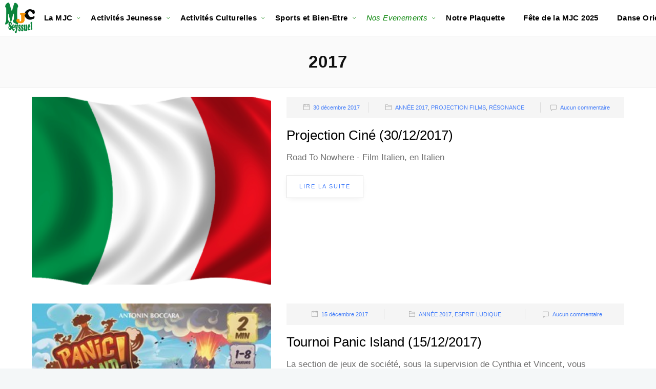

--- FILE ---
content_type: text/html; charset=UTF-8
request_url: https://mjcseyssuel.fr/nos-evenements/par-annees/annee-2017/
body_size: 16432
content:
		<!DOCTYPE html>
		<html lang="fr-FR">
		<head>
			
			<meta charset="UTF-8">
						<meta name="viewport" content="width=device-width, initial-scale=1, maximum-scale=1">
						<link rel="profile" href="http://gmpg.org/xfn/11">
						<title>2017 &#8211; MJC Seyssuel</title>
<meta name='robots' content='max-image-preview:large' />
	<style>img:is([sizes="auto" i], [sizes^="auto," i]) { contain-intrinsic-size: 3000px 1500px }</style>
	<link rel='dns-prefetch' href='//fonts.googleapis.com' />
<link rel="alternate" type="application/rss+xml" title="MJC Seyssuel &raquo; Flux" href="https://mjcseyssuel.fr/feed/" />
<link rel="alternate" type="application/rss+xml" title="MJC Seyssuel &raquo; Flux des commentaires" href="https://mjcseyssuel.fr/comments/feed/" />
<link rel="alternate" type="application/rss+xml" title="MJC Seyssuel &raquo; 2017 Flux des commentaires" href="https://mjcseyssuel.fr/nos-evenements/par-annees/annee-2017/feed/" />
<script>
window._wpemojiSettings = {"baseUrl":"https:\/\/s.w.org\/images\/core\/emoji\/15.0.3\/72x72\/","ext":".png","svgUrl":"https:\/\/s.w.org\/images\/core\/emoji\/15.0.3\/svg\/","svgExt":".svg","source":{"concatemoji":"https:\/\/mjcseyssuel.fr\/wp-includes\/js\/wp-emoji-release.min.js?ver=6.7.4"}};
/*! This file is auto-generated */
!function(i,n){var o,s,e;function c(e){try{var t={supportTests:e,timestamp:(new Date).valueOf()};sessionStorage.setItem(o,JSON.stringify(t))}catch(e){}}function p(e,t,n){e.clearRect(0,0,e.canvas.width,e.canvas.height),e.fillText(t,0,0);var t=new Uint32Array(e.getImageData(0,0,e.canvas.width,e.canvas.height).data),r=(e.clearRect(0,0,e.canvas.width,e.canvas.height),e.fillText(n,0,0),new Uint32Array(e.getImageData(0,0,e.canvas.width,e.canvas.height).data));return t.every(function(e,t){return e===r[t]})}function u(e,t,n){switch(t){case"flag":return n(e,"\ud83c\udff3\ufe0f\u200d\u26a7\ufe0f","\ud83c\udff3\ufe0f\u200b\u26a7\ufe0f")?!1:!n(e,"\ud83c\uddfa\ud83c\uddf3","\ud83c\uddfa\u200b\ud83c\uddf3")&&!n(e,"\ud83c\udff4\udb40\udc67\udb40\udc62\udb40\udc65\udb40\udc6e\udb40\udc67\udb40\udc7f","\ud83c\udff4\u200b\udb40\udc67\u200b\udb40\udc62\u200b\udb40\udc65\u200b\udb40\udc6e\u200b\udb40\udc67\u200b\udb40\udc7f");case"emoji":return!n(e,"\ud83d\udc26\u200d\u2b1b","\ud83d\udc26\u200b\u2b1b")}return!1}function f(e,t,n){var r="undefined"!=typeof WorkerGlobalScope&&self instanceof WorkerGlobalScope?new OffscreenCanvas(300,150):i.createElement("canvas"),a=r.getContext("2d",{willReadFrequently:!0}),o=(a.textBaseline="top",a.font="600 32px Arial",{});return e.forEach(function(e){o[e]=t(a,e,n)}),o}function t(e){var t=i.createElement("script");t.src=e,t.defer=!0,i.head.appendChild(t)}"undefined"!=typeof Promise&&(o="wpEmojiSettingsSupports",s=["flag","emoji"],n.supports={everything:!0,everythingExceptFlag:!0},e=new Promise(function(e){i.addEventListener("DOMContentLoaded",e,{once:!0})}),new Promise(function(t){var n=function(){try{var e=JSON.parse(sessionStorage.getItem(o));if("object"==typeof e&&"number"==typeof e.timestamp&&(new Date).valueOf()<e.timestamp+604800&&"object"==typeof e.supportTests)return e.supportTests}catch(e){}return null}();if(!n){if("undefined"!=typeof Worker&&"undefined"!=typeof OffscreenCanvas&&"undefined"!=typeof URL&&URL.createObjectURL&&"undefined"!=typeof Blob)try{var e="postMessage("+f.toString()+"("+[JSON.stringify(s),u.toString(),p.toString()].join(",")+"));",r=new Blob([e],{type:"text/javascript"}),a=new Worker(URL.createObjectURL(r),{name:"wpTestEmojiSupports"});return void(a.onmessage=function(e){c(n=e.data),a.terminate(),t(n)})}catch(e){}c(n=f(s,u,p))}t(n)}).then(function(e){for(var t in e)n.supports[t]=e[t],n.supports.everything=n.supports.everything&&n.supports[t],"flag"!==t&&(n.supports.everythingExceptFlag=n.supports.everythingExceptFlag&&n.supports[t]);n.supports.everythingExceptFlag=n.supports.everythingExceptFlag&&!n.supports.flag,n.DOMReady=!1,n.readyCallback=function(){n.DOMReady=!0}}).then(function(){return e}).then(function(){var e;n.supports.everything||(n.readyCallback(),(e=n.source||{}).concatemoji?t(e.concatemoji):e.wpemoji&&e.twemoji&&(t(e.twemoji),t(e.wpemoji)))}))}((window,document),window._wpemojiSettings);
</script>
<link rel='stylesheet' id='mec-select2-style-css' href='https://mjcseyssuel.fr/wp-content/plugins/modern-events-calendar-lite/assets/packages/select2/select2.min.css?ver=6.4.1' media='all' />
<link rel='stylesheet' id='mec-font-icons-css' href='https://mjcseyssuel.fr/wp-content/plugins/modern-events-calendar-lite/assets/css/iconfonts.css?ver=6.7.4' media='all' />
<link rel='stylesheet' id='mec-frontend-style-css' href='https://mjcseyssuel.fr/wp-content/plugins/modern-events-calendar-lite/assets/css/frontend.min.css?ver=6.4.1' media='all' />
<link rel='stylesheet' id='mec-tooltip-style-css' href='https://mjcseyssuel.fr/wp-content/plugins/modern-events-calendar-lite/assets/packages/tooltip/tooltip.css?ver=6.7.4' media='all' />
<link rel='stylesheet' id='mec-tooltip-shadow-style-css' href='https://mjcseyssuel.fr/wp-content/plugins/modern-events-calendar-lite/assets/packages/tooltip/tooltipster-sideTip-shadow.min.css?ver=6.7.4' media='all' />
<link rel='stylesheet' id='featherlight-css' href='https://mjcseyssuel.fr/wp-content/plugins/modern-events-calendar-lite/assets/packages/featherlight/featherlight.css?ver=6.7.4' media='all' />
<link rel='stylesheet' id='mec-google-fonts-css' href='//fonts.googleapis.com/css?family=Montserrat%3A400%2C700%7CRoboto%3A100%2C300%2C400%2C700&#038;ver=6.7.4' media='all' />
<link rel='stylesheet' id='mec-lity-style-css' href='https://mjcseyssuel.fr/wp-content/plugins/modern-events-calendar-lite/assets/packages/lity/lity.min.css?ver=6.7.4' media='all' />
<link rel='stylesheet' id='mec-general-calendar-style-css' href='https://mjcseyssuel.fr/wp-content/plugins/modern-events-calendar-lite/assets/css/mec-general-calendar.css?ver=6.7.4' media='all' />
<style id='wp-emoji-styles-inline-css'>

	img.wp-smiley, img.emoji {
		display: inline !important;
		border: none !important;
		box-shadow: none !important;
		height: 1em !important;
		width: 1em !important;
		margin: 0 0.07em !important;
		vertical-align: -0.1em !important;
		background: none !important;
		padding: 0 !important;
	}
</style>
<link rel='stylesheet' id='wp-block-library-css' href='https://mjcseyssuel.fr/wp-includes/css/dist/block-library/style.min.css?ver=6.7.4' media='all' />
<style id='classic-theme-styles-inline-css'>
/*! This file is auto-generated */
.wp-block-button__link{color:#fff;background-color:#32373c;border-radius:9999px;box-shadow:none;text-decoration:none;padding:calc(.667em + 2px) calc(1.333em + 2px);font-size:1.125em}.wp-block-file__button{background:#32373c;color:#fff;text-decoration:none}
</style>
<style id='global-styles-inline-css'>
:root{--wp--preset--aspect-ratio--square: 1;--wp--preset--aspect-ratio--4-3: 4/3;--wp--preset--aspect-ratio--3-4: 3/4;--wp--preset--aspect-ratio--3-2: 3/2;--wp--preset--aspect-ratio--2-3: 2/3;--wp--preset--aspect-ratio--16-9: 16/9;--wp--preset--aspect-ratio--9-16: 9/16;--wp--preset--color--black: #000000;--wp--preset--color--cyan-bluish-gray: #abb8c3;--wp--preset--color--white: #ffffff;--wp--preset--color--pale-pink: #f78da7;--wp--preset--color--vivid-red: #cf2e2e;--wp--preset--color--luminous-vivid-orange: #ff6900;--wp--preset--color--luminous-vivid-amber: #fcb900;--wp--preset--color--light-green-cyan: #7bdcb5;--wp--preset--color--vivid-green-cyan: #00d084;--wp--preset--color--pale-cyan-blue: #8ed1fc;--wp--preset--color--vivid-cyan-blue: #0693e3;--wp--preset--color--vivid-purple: #9b51e0;--wp--preset--gradient--vivid-cyan-blue-to-vivid-purple: linear-gradient(135deg,rgba(6,147,227,1) 0%,rgb(155,81,224) 100%);--wp--preset--gradient--light-green-cyan-to-vivid-green-cyan: linear-gradient(135deg,rgb(122,220,180) 0%,rgb(0,208,130) 100%);--wp--preset--gradient--luminous-vivid-amber-to-luminous-vivid-orange: linear-gradient(135deg,rgba(252,185,0,1) 0%,rgba(255,105,0,1) 100%);--wp--preset--gradient--luminous-vivid-orange-to-vivid-red: linear-gradient(135deg,rgba(255,105,0,1) 0%,rgb(207,46,46) 100%);--wp--preset--gradient--very-light-gray-to-cyan-bluish-gray: linear-gradient(135deg,rgb(238,238,238) 0%,rgb(169,184,195) 100%);--wp--preset--gradient--cool-to-warm-spectrum: linear-gradient(135deg,rgb(74,234,220) 0%,rgb(151,120,209) 20%,rgb(207,42,186) 40%,rgb(238,44,130) 60%,rgb(251,105,98) 80%,rgb(254,248,76) 100%);--wp--preset--gradient--blush-light-purple: linear-gradient(135deg,rgb(255,206,236) 0%,rgb(152,150,240) 100%);--wp--preset--gradient--blush-bordeaux: linear-gradient(135deg,rgb(254,205,165) 0%,rgb(254,45,45) 50%,rgb(107,0,62) 100%);--wp--preset--gradient--luminous-dusk: linear-gradient(135deg,rgb(255,203,112) 0%,rgb(199,81,192) 50%,rgb(65,88,208) 100%);--wp--preset--gradient--pale-ocean: linear-gradient(135deg,rgb(255,245,203) 0%,rgb(182,227,212) 50%,rgb(51,167,181) 100%);--wp--preset--gradient--electric-grass: linear-gradient(135deg,rgb(202,248,128) 0%,rgb(113,206,126) 100%);--wp--preset--gradient--midnight: linear-gradient(135deg,rgb(2,3,129) 0%,rgb(40,116,252) 100%);--wp--preset--font-size--small: 13px;--wp--preset--font-size--medium: 20px;--wp--preset--font-size--large: 36px;--wp--preset--font-size--x-large: 42px;--wp--preset--spacing--20: 0.44rem;--wp--preset--spacing--30: 0.67rem;--wp--preset--spacing--40: 1rem;--wp--preset--spacing--50: 1.5rem;--wp--preset--spacing--60: 2.25rem;--wp--preset--spacing--70: 3.38rem;--wp--preset--spacing--80: 5.06rem;--wp--preset--shadow--natural: 6px 6px 9px rgba(0, 0, 0, 0.2);--wp--preset--shadow--deep: 12px 12px 50px rgba(0, 0, 0, 0.4);--wp--preset--shadow--sharp: 6px 6px 0px rgba(0, 0, 0, 0.2);--wp--preset--shadow--outlined: 6px 6px 0px -3px rgba(255, 255, 255, 1), 6px 6px rgba(0, 0, 0, 1);--wp--preset--shadow--crisp: 6px 6px 0px rgba(0, 0, 0, 1);}:where(.is-layout-flex){gap: 0.5em;}:where(.is-layout-grid){gap: 0.5em;}body .is-layout-flex{display: flex;}.is-layout-flex{flex-wrap: wrap;align-items: center;}.is-layout-flex > :is(*, div){margin: 0;}body .is-layout-grid{display: grid;}.is-layout-grid > :is(*, div){margin: 0;}:where(.wp-block-columns.is-layout-flex){gap: 2em;}:where(.wp-block-columns.is-layout-grid){gap: 2em;}:where(.wp-block-post-template.is-layout-flex){gap: 1.25em;}:where(.wp-block-post-template.is-layout-grid){gap: 1.25em;}.has-black-color{color: var(--wp--preset--color--black) !important;}.has-cyan-bluish-gray-color{color: var(--wp--preset--color--cyan-bluish-gray) !important;}.has-white-color{color: var(--wp--preset--color--white) !important;}.has-pale-pink-color{color: var(--wp--preset--color--pale-pink) !important;}.has-vivid-red-color{color: var(--wp--preset--color--vivid-red) !important;}.has-luminous-vivid-orange-color{color: var(--wp--preset--color--luminous-vivid-orange) !important;}.has-luminous-vivid-amber-color{color: var(--wp--preset--color--luminous-vivid-amber) !important;}.has-light-green-cyan-color{color: var(--wp--preset--color--light-green-cyan) !important;}.has-vivid-green-cyan-color{color: var(--wp--preset--color--vivid-green-cyan) !important;}.has-pale-cyan-blue-color{color: var(--wp--preset--color--pale-cyan-blue) !important;}.has-vivid-cyan-blue-color{color: var(--wp--preset--color--vivid-cyan-blue) !important;}.has-vivid-purple-color{color: var(--wp--preset--color--vivid-purple) !important;}.has-black-background-color{background-color: var(--wp--preset--color--black) !important;}.has-cyan-bluish-gray-background-color{background-color: var(--wp--preset--color--cyan-bluish-gray) !important;}.has-white-background-color{background-color: var(--wp--preset--color--white) !important;}.has-pale-pink-background-color{background-color: var(--wp--preset--color--pale-pink) !important;}.has-vivid-red-background-color{background-color: var(--wp--preset--color--vivid-red) !important;}.has-luminous-vivid-orange-background-color{background-color: var(--wp--preset--color--luminous-vivid-orange) !important;}.has-luminous-vivid-amber-background-color{background-color: var(--wp--preset--color--luminous-vivid-amber) !important;}.has-light-green-cyan-background-color{background-color: var(--wp--preset--color--light-green-cyan) !important;}.has-vivid-green-cyan-background-color{background-color: var(--wp--preset--color--vivid-green-cyan) !important;}.has-pale-cyan-blue-background-color{background-color: var(--wp--preset--color--pale-cyan-blue) !important;}.has-vivid-cyan-blue-background-color{background-color: var(--wp--preset--color--vivid-cyan-blue) !important;}.has-vivid-purple-background-color{background-color: var(--wp--preset--color--vivid-purple) !important;}.has-black-border-color{border-color: var(--wp--preset--color--black) !important;}.has-cyan-bluish-gray-border-color{border-color: var(--wp--preset--color--cyan-bluish-gray) !important;}.has-white-border-color{border-color: var(--wp--preset--color--white) !important;}.has-pale-pink-border-color{border-color: var(--wp--preset--color--pale-pink) !important;}.has-vivid-red-border-color{border-color: var(--wp--preset--color--vivid-red) !important;}.has-luminous-vivid-orange-border-color{border-color: var(--wp--preset--color--luminous-vivid-orange) !important;}.has-luminous-vivid-amber-border-color{border-color: var(--wp--preset--color--luminous-vivid-amber) !important;}.has-light-green-cyan-border-color{border-color: var(--wp--preset--color--light-green-cyan) !important;}.has-vivid-green-cyan-border-color{border-color: var(--wp--preset--color--vivid-green-cyan) !important;}.has-pale-cyan-blue-border-color{border-color: var(--wp--preset--color--pale-cyan-blue) !important;}.has-vivid-cyan-blue-border-color{border-color: var(--wp--preset--color--vivid-cyan-blue) !important;}.has-vivid-purple-border-color{border-color: var(--wp--preset--color--vivid-purple) !important;}.has-vivid-cyan-blue-to-vivid-purple-gradient-background{background: var(--wp--preset--gradient--vivid-cyan-blue-to-vivid-purple) !important;}.has-light-green-cyan-to-vivid-green-cyan-gradient-background{background: var(--wp--preset--gradient--light-green-cyan-to-vivid-green-cyan) !important;}.has-luminous-vivid-amber-to-luminous-vivid-orange-gradient-background{background: var(--wp--preset--gradient--luminous-vivid-amber-to-luminous-vivid-orange) !important;}.has-luminous-vivid-orange-to-vivid-red-gradient-background{background: var(--wp--preset--gradient--luminous-vivid-orange-to-vivid-red) !important;}.has-very-light-gray-to-cyan-bluish-gray-gradient-background{background: var(--wp--preset--gradient--very-light-gray-to-cyan-bluish-gray) !important;}.has-cool-to-warm-spectrum-gradient-background{background: var(--wp--preset--gradient--cool-to-warm-spectrum) !important;}.has-blush-light-purple-gradient-background{background: var(--wp--preset--gradient--blush-light-purple) !important;}.has-blush-bordeaux-gradient-background{background: var(--wp--preset--gradient--blush-bordeaux) !important;}.has-luminous-dusk-gradient-background{background: var(--wp--preset--gradient--luminous-dusk) !important;}.has-pale-ocean-gradient-background{background: var(--wp--preset--gradient--pale-ocean) !important;}.has-electric-grass-gradient-background{background: var(--wp--preset--gradient--electric-grass) !important;}.has-midnight-gradient-background{background: var(--wp--preset--gradient--midnight) !important;}.has-small-font-size{font-size: var(--wp--preset--font-size--small) !important;}.has-medium-font-size{font-size: var(--wp--preset--font-size--medium) !important;}.has-large-font-size{font-size: var(--wp--preset--font-size--large) !important;}.has-x-large-font-size{font-size: var(--wp--preset--font-size--x-large) !important;}
:where(.wp-block-post-template.is-layout-flex){gap: 1.25em;}:where(.wp-block-post-template.is-layout-grid){gap: 1.25em;}
:where(.wp-block-columns.is-layout-flex){gap: 2em;}:where(.wp-block-columns.is-layout-grid){gap: 2em;}
:root :where(.wp-block-pullquote){font-size: 1.5em;line-height: 1.6;}
</style>
<link rel='stylesheet' id='whb-frontend-styles-css' href='https://mjcseyssuel.fr/wp-content/plugins/deep-core-pro/assets/src/css/frontend/header-builder/header-builder.css?ver=1.0.0' media='all' />
<link rel='stylesheet' id='whb-logo-css' href='https://mjcseyssuel.fr/wp-content/plugins/deep-core-pro/assets/src/css/frontend/header-builder/logo.css?ver=1.0.0' media='all' />
<link rel='stylesheet' id='whb-menu-css' href='https://mjcseyssuel.fr/wp-content/plugins/deep-core-pro/assets/src/css/frontend/header-builder/menu.css?ver=1.0.0' media='all' />
<link rel='stylesheet' id='deep-magnific-popup-css' href='https://mjcseyssuel.fr/wp-content/plugins/deep-core-pro/assets/src/css/frontend/plugins/magnific-popup.css?ver=5.1.11' media='all' />
<link rel='stylesheet' id='whb-social-css' href='https://mjcseyssuel.fr/wp-content/plugins/deep-core-pro/assets/src/css/frontend/header-builder/social.css?ver=1.0.0' media='all' />
<link rel='stylesheet' id='deep-iconset-css' href='https://mjcseyssuel.fr/wp-content/plugins/deep-core-pro/assets/src/css/frontend/icons/iconset.css?ver=6.7.4' media='all' />
<link rel='stylesheet' id='deep-font-awesome-css' href='https://mjcseyssuel.fr/wp-content/plugins/deep-core-pro/assets/src/css/frontend/icons/font-awesome.css?ver=6.7.4' media='all' />
<link rel='stylesheet' id='deep-7-stroke-css' href='https://mjcseyssuel.fr/wp-content/plugins/deep-core-pro/assets/src/css/frontend/icons/7-stroke.css?ver=6.7.4' media='all' />
<link rel='stylesheet' id='deep-et-line-css' href='https://mjcseyssuel.fr/wp-content/plugins/deep-core-pro/assets/src/css/frontend/icons/et-line.css?ver=6.7.4' media='all' />
<link rel='stylesheet' id='deep-linea-arrows-css' href='https://mjcseyssuel.fr/wp-content/plugins/deep-core-pro/assets/src/css/frontend/icons/linea-arrows-10.css?ver=6.7.4' media='all' />
<link rel='stylesheet' id='deep-linea-basic-css' href='https://mjcseyssuel.fr/wp-content/plugins/deep-core-pro/assets/src/css/frontend/icons/linea-basic-10.css?ver=6.7.4' media='all' />
<link rel='stylesheet' id='deep-linea-ecommerce-css' href='https://mjcseyssuel.fr/wp-content/plugins/deep-core-pro/assets/src/css/frontend/icons/linea-ecommerce-10.css?ver=6.7.4' media='all' />
<link rel='stylesheet' id='deep-linea-software-10-css' href='https://mjcseyssuel.fr/wp-content/plugins/deep-core-pro/assets/src/css/frontend/icons/linea-software-10.css?ver=6.7.4' media='all' />
<link rel='stylesheet' id='deep-linecons-css' href='https://mjcseyssuel.fr/wp-content/plugins/deep-core-pro/assets/src/css/frontend/icons/linecons.css?ver=6.7.4' media='all' />
<link rel='stylesheet' id='deep-simple-line-icons-css' href='https://mjcseyssuel.fr/wp-content/plugins/deep-core-pro/assets/src/css/frontend/icons/simple-line-icons.css?ver=6.7.4' media='all' />
<link rel='stylesheet' id='deep-themify-icons-css' href='https://mjcseyssuel.fr/wp-content/plugins/deep-core-pro/assets/src/css/frontend/icons/themify.css?ver=6.7.4' media='all' />
<link rel='stylesheet' id='deep-scroll-top-css' href='https://mjcseyssuel.fr/wp-content/plugins/deep-core-pro/assets/src/css/frontend/main-style/scroll-top.css?ver=5.1.11' media='all' />
<link rel='stylesheet' id='deep-blog-comments-css' href='https://mjcseyssuel.fr/wp-content/plugins/deep-core-pro/assets/src/css/frontend/blog/comments.css?ver=5.1.11' media='all' />
<link rel='stylesheet' id='deep-blog-next-prev-article-css' href='https://mjcseyssuel.fr/wp-content/plugins/deep-core-pro/assets/src/css/frontend/blog/next-prev-article.css?ver=5.1.11' media='all' />
<link rel='stylesheet' id='deep-theme-style-css' href='https://mjcseyssuel.fr/wp-content/themes/deep_child_theme/style.css?ver=1.0.7' media='all' />
<link rel='stylesheet' id='wn-deep-latest-from-blog21-css' href='https://mjcseyssuel.fr/wp-content/plugins/deep-core-pro/assets/src/css/frontend/latest-from-blog/latest-from-blog21.css?ver=6.7.4' media='all' />
<link rel='stylesheet' id='deep-blog-main-css' href='https://mjcseyssuel.fr/wp-content/plugins/deep-core-pro/assets/src/css/frontend/base/deep-blog.css?ver=6.7.4' media='all' />
<link rel='stylesheet' id='deep-owl-carousel-css' href='https://mjcseyssuel.fr/wp-content/plugins/deep-core-pro/assets/src/css/frontend/plugins/owl-carousel.css?ver=5.1.11' media='all' />
<link rel='stylesheet' id='deep-blog-social-share-5-css' href='https://mjcseyssuel.fr/wp-content/plugins/deep-core-pro/assets/src/css/frontend/blog/social-share/social-share-5.css?ver=5.1.11' media='all' />
<link rel='stylesheet' id='deep-blog-metadata-date-css' href='https://mjcseyssuel.fr/wp-content/plugins/deep-core-pro/assets/src/css/frontend/blog/metadata/date.css?ver=5.1.11' media='all' />
<link rel='stylesheet' id='deep-blog-metadata-cat-css' href='https://mjcseyssuel.fr/wp-content/plugins/deep-core-pro/assets/src/css/frontend/blog/metadata/cat.css?ver=5.1.11' media='all' />
<link rel='stylesheet' id='deep-blog-metadata-author-css' href='https://mjcseyssuel.fr/wp-content/plugins/deep-core-pro/assets/src/css/frontend/blog/metadata/author.css?ver=5.1.11' media='all' />
<link rel='stylesheet' id='js_composer_front-css' href='https://mjcseyssuel.fr/wp-content/plugins/js_composer/assets/css/js_composer.min.css?ver=6.10.0' media='all' />
<link rel='stylesheet' id='parent-style-css' href='https://mjcseyssuel.fr/wp-content/themes/deep/style.css?ver=6.7.4' media='all' />
<link rel='stylesheet' id='child-style-css' href='https://mjcseyssuel.fr/wp-content/themes/deep_child_theme/style.css?ver=6.7.4' media='all' />
<link rel='stylesheet' id='header-dyn-css' href='https://mjcseyssuel.fr/wp-content/plugins/deep-core-pro/assets/src/css/frontend/dynamic-style/header.dyn.css?ver=92' media='all' />
<link rel='stylesheet' id='wn-visualcomposer-css' href='https://mjcseyssuel.fr/wp-content/plugins/deep-core-pro/assets/src/css/frontend/base/02-visualcomposer.css?ver=6.7.4' media='all' />
<link rel='stylesheet' id='deep-bootstrap-css' href='https://mjcseyssuel.fr/wp-content/plugins/deep-core-pro/assets/src/css/frontend/base/bootstrap.css?ver=6.7.4' media='all' />
<link rel='stylesheet' id='deep-circle-side-css' href='https://mjcseyssuel.fr/wp-content/plugins/deep-core-pro/assets/src/css/frontend/main-style/circle-side.css?ver=5.1.11' media='all' />
<link rel='stylesheet' id='deep-mec-events-style-css' href='https://mjcseyssuel.fr/wp-content/plugins/deep-core-pro/assets/src/css/frontend/main-style/mec-events-style.css?ver=5.1.11' media='all' />
<link rel='stylesheet' id='deep-main-style-css' href='https://mjcseyssuel.fr/wp-content/plugins/deep-core-pro/assets/src/css/frontend/base/main-style.css?ver=5.1.11' media='all' />
<link rel='stylesheet' id='deep-initial-css' href='https://mjcseyssuel.fr/wp-content/plugins/deep-core-pro/assets/src/css/frontend/dynamic-style/initial.css?ver=6.7.4' media='all' />
<script src="https://mjcseyssuel.fr/wp-includes/js/jquery/jquery.min.js?ver=3.7.1" id="jquery-core-js"></script>
<script src="https://mjcseyssuel.fr/wp-includes/js/jquery/jquery-migrate.min.js?ver=3.4.1" id="jquery-migrate-js"></script>
<script src="https://mjcseyssuel.fr/wp-content/plugins/modern-events-calendar-lite/assets/js/mec-general-calendar.js?ver=6.4.1" id="mec-general-calendar-script-js"></script>
<script id="mec-frontend-script-js-extra">
var mecdata = {"day":"jour","days":"jours","hour":"heure","hours":"heures","minute":"minute","minutes":"minutes","second":"seconde","seconds":"secondes","elementor_edit_mode":"no","recapcha_key":"","ajax_url":"https:\/\/mjcseyssuel.fr\/wp-admin\/admin-ajax.php","fes_nonce":"c2d73cd67d","current_year":"2026","current_month":"01","datepicker_format":"yy-mm-dd"};
</script>
<script src="https://mjcseyssuel.fr/wp-content/plugins/modern-events-calendar-lite/assets/js/frontend.js?ver=6.4.1" id="mec-frontend-script-js"></script>
<script src="https://mjcseyssuel.fr/wp-content/plugins/modern-events-calendar-lite/assets/js/events.js?ver=6.4.1" id="mec-events-script-js"></script>
<link rel="https://api.w.org/" href="https://mjcseyssuel.fr/wp-json/" /><link rel="alternate" title="JSON" type="application/json" href="https://mjcseyssuel.fr/wp-json/wp/v2/pages/3813" /><link rel="EditURI" type="application/rsd+xml" title="RSD" href="https://mjcseyssuel.fr/xmlrpc.php?rsd" />
<meta name="generator" content="WordPress 6.7.4" />
<link rel="canonical" href="https://mjcseyssuel.fr/nos-evenements/par-annees/annee-2017/" />
<link rel='shortlink' href='https://mjcseyssuel.fr/?p=3813' />
<link rel="alternate" title="oEmbed (JSON)" type="application/json+oembed" href="https://mjcseyssuel.fr/wp-json/oembed/1.0/embed?url=https%3A%2F%2Fmjcseyssuel.fr%2Fnos-evenements%2Fpar-annees%2Fannee-2017%2F" />
<link rel="alternate" title="oEmbed (XML)" type="text/xml+oembed" href="https://mjcseyssuel.fr/wp-json/oembed/1.0/embed?url=https%3A%2F%2Fmjcseyssuel.fr%2Fnos-evenements%2Fpar-annees%2Fannee-2017%2F&#038;format=xml" />
<meta name="framework" content="Redux 4.3.9" /><style>.recentcomments a{display:inline !important;padding:0 !important;margin:0 !important;}</style><script>var deep_block_quote_styles = {}; </script><script>var deep_iconBox_styles = {}; </script><script>var deep_image_carousel = {}; </script><script>var deep_instagram_styles = {}; </script><script>var deep_latestfromblog_styles = {}; </script><script>var deep_twitterfeed_styles = {}; </script><script>var deep_maxcounter_styles = {}; </script><script>var deep_our_process_styles = {}; </script><script>var deep_ourteam_styles = {}; </script><script>var deep_postslider_styles = {}; </script><script>var deep_ricing_plan_styles = {}; </script><script>var deep_pricing_table_styles = {}; </script><script>var deep_search_styles = {}; </script><script>var deep_sermon_category_styles = {}; </script><script>var deep_webnus_socials_styles = {}; </script><script>var deep_speakers_styles = {}; </script><script>var deep_teaserbox_styles = {}; </script><script>var deep_testimonial_carousel_styles = {}; </script><script>var deep_testimonial_slider_styles = {}; </script><script>var deep_tooltip_styles = {}; </script><meta name="generator" content="Powered by WPBakery Page Builder - drag and drop page builder for WordPress."/>
<link rel="icon" href="https://mjcseyssuel.fr/wp-content/uploads/2020/02/mjc-logo-2-fond-clair-150x150.png" sizes="32x32" />
<link rel="icon" href="https://mjcseyssuel.fr/wp-content/uploads/2020/02/mjc-logo-2-fond-clair-e1593846118814.png" sizes="192x192" />
<link rel="apple-touch-icon" href="https://mjcseyssuel.fr/wp-content/uploads/2020/02/mjc-logo-2-fond-clair-e1593846118814.png" />
<meta name="msapplication-TileImage" content="https://mjcseyssuel.fr/wp-content/uploads/2020/02/mjc-logo-2-fond-clair-e1593846118814.png" />

<style id="wn-admin-fonts-manager-styles-body"></style>
<noscript><style> .wpb_animate_when_almost_visible { opacity: 1; }</style></noscript><style type="text/css">.mec-wrap, .mec-wrap div:not([class^="elementor-"]), .lity-container, .mec-wrap h1, .mec-wrap h2, .mec-wrap h3, .mec-wrap h4, .mec-wrap h5, .mec-wrap h6, .entry-content .mec-wrap h1, .entry-content .mec-wrap h2, .entry-content .mec-wrap h3, .entry-content .mec-wrap h4, .entry-content .mec-wrap h5, .entry-content .mec-wrap h6, .mec-wrap .mec-totalcal-box input[type="submit"], .mec-wrap .mec-totalcal-box .mec-totalcal-view span, .mec-agenda-event-title a, .lity-content .mec-events-meta-group-booking select, .lity-content .mec-book-ticket-variation h5, .lity-content .mec-events-meta-group-booking input[type="number"], .lity-content .mec-events-meta-group-booking input[type="text"], .lity-content .mec-events-meta-group-booking input[type="email"],.mec-organizer-item a, .mec-single-event .mec-events-meta-group-booking ul.mec-book-tickets-container li.mec-book-ticket-container label { font-family: "Montserrat", -apple-system, BlinkMacSystemFont, "Segoe UI", Roboto, sans-serif;}.mec-event-content p, .mec-search-bar-result .mec-event-detail{ font-family: Roboto, sans-serif;} .mec-wrap .mec-totalcal-box input, .mec-wrap .mec-totalcal-box select, .mec-checkboxes-search .mec-searchbar-category-wrap, .mec-wrap .mec-totalcal-box .mec-totalcal-view span { font-family: "Roboto", Helvetica, Arial, sans-serif; }.mec-event-grid-modern .event-grid-modern-head .mec-event-day, .mec-event-list-minimal .mec-time-details, .mec-event-list-minimal .mec-event-detail, .mec-event-list-modern .mec-event-detail, .mec-event-grid-minimal .mec-time-details, .mec-event-grid-minimal .mec-event-detail, .mec-event-grid-simple .mec-event-detail, .mec-event-cover-modern .mec-event-place, .mec-event-cover-clean .mec-event-place, .mec-calendar .mec-event-article .mec-localtime-details div, .mec-calendar .mec-event-article .mec-event-detail, .mec-calendar.mec-calendar-daily .mec-calendar-d-top h2, .mec-calendar.mec-calendar-daily .mec-calendar-d-top h3, .mec-toggle-item-col .mec-event-day, .mec-weather-summary-temp { font-family: "Roboto", sans-serif; } .mec-fes-form, .mec-fes-list, .mec-fes-form input, .mec-event-date .mec-tooltip .box, .mec-event-status .mec-tooltip .box, .ui-datepicker.ui-widget, .mec-fes-form button[type="submit"].mec-fes-sub-button, .mec-wrap .mec-timeline-events-container p, .mec-wrap .mec-timeline-events-container h4, .mec-wrap .mec-timeline-events-container div, .mec-wrap .mec-timeline-events-container a, .mec-wrap .mec-timeline-events-container span { font-family: -apple-system, BlinkMacSystemFont, "Segoe UI", Roboto, sans-serif !important; }.mec-event-grid-minimal .mec-modal-booking-button:hover, .mec-events-timeline-wrap .mec-organizer-item a, .mec-events-timeline-wrap .mec-organizer-item:after, .mec-events-timeline-wrap .mec-shortcode-organizers i, .mec-timeline-event .mec-modal-booking-button, .mec-wrap .mec-map-lightbox-wp.mec-event-list-classic .mec-event-date, .mec-timetable-t2-col .mec-modal-booking-button:hover, .mec-event-container-classic .mec-modal-booking-button:hover, .mec-calendar-events-side .mec-modal-booking-button:hover, .mec-event-grid-yearly  .mec-modal-booking-button, .mec-events-agenda .mec-modal-booking-button, .mec-event-grid-simple .mec-modal-booking-button, .mec-event-list-minimal  .mec-modal-booking-button:hover, .mec-timeline-month-divider,  .mec-wrap.colorskin-custom .mec-totalcal-box .mec-totalcal-view span:hover,.mec-wrap.colorskin-custom .mec-calendar.mec-event-calendar-classic .mec-selected-day,.mec-wrap.colorskin-custom .mec-color, .mec-wrap.colorskin-custom .mec-event-sharing-wrap .mec-event-sharing > li:hover a, .mec-wrap.colorskin-custom .mec-color-hover:hover, .mec-wrap.colorskin-custom .mec-color-before *:before ,.mec-wrap.colorskin-custom .mec-widget .mec-event-grid-classic.owl-carousel .owl-nav i,.mec-wrap.colorskin-custom .mec-event-list-classic a.magicmore:hover,.mec-wrap.colorskin-custom .mec-event-grid-simple:hover .mec-event-title,.mec-wrap.colorskin-custom .mec-single-event .mec-event-meta dd.mec-events-event-categories:before,.mec-wrap.colorskin-custom .mec-single-event-date:before,.mec-wrap.colorskin-custom .mec-single-event-time:before,.mec-wrap.colorskin-custom .mec-events-meta-group.mec-events-meta-group-venue:before,.mec-wrap.colorskin-custom .mec-calendar .mec-calendar-side .mec-previous-month i,.mec-wrap.colorskin-custom .mec-calendar .mec-calendar-side .mec-next-month:hover,.mec-wrap.colorskin-custom .mec-calendar .mec-calendar-side .mec-previous-month:hover,.mec-wrap.colorskin-custom .mec-calendar .mec-calendar-side .mec-next-month:hover,.mec-wrap.colorskin-custom .mec-calendar.mec-event-calendar-classic dt.mec-selected-day:hover,.mec-wrap.colorskin-custom .mec-infowindow-wp h5 a:hover, .colorskin-custom .mec-events-meta-group-countdown .mec-end-counts h3,.mec-calendar .mec-calendar-side .mec-next-month i,.mec-wrap .mec-totalcal-box i,.mec-calendar .mec-event-article .mec-event-title a:hover,.mec-attendees-list-details .mec-attendee-profile-link a:hover,.mec-wrap.colorskin-custom .mec-next-event-details li i, .mec-next-event-details i:before, .mec-marker-infowindow-wp .mec-marker-infowindow-count, .mec-next-event-details a,.mec-wrap.colorskin-custom .mec-events-masonry-cats a.mec-masonry-cat-selected,.lity .mec-color,.lity .mec-color-before :before,.lity .mec-color-hover:hover,.lity .mec-wrap .mec-color,.lity .mec-wrap .mec-color-before :before,.lity .mec-wrap .mec-color-hover:hover,.leaflet-popup-content .mec-color,.leaflet-popup-content .mec-color-before :before,.leaflet-popup-content .mec-color-hover:hover,.leaflet-popup-content .mec-wrap .mec-color,.leaflet-popup-content .mec-wrap .mec-color-before :before,.leaflet-popup-content .mec-wrap .mec-color-hover:hover, .mec-calendar.mec-calendar-daily .mec-calendar-d-table .mec-daily-view-day.mec-daily-view-day-active.mec-color, .mec-map-boxshow div .mec-map-view-event-detail.mec-event-detail i,.mec-map-boxshow div .mec-map-view-event-detail.mec-event-detail:hover,.mec-map-boxshow .mec-color,.mec-map-boxshow .mec-color-before :before,.mec-map-boxshow .mec-color-hover:hover,.mec-map-boxshow .mec-wrap .mec-color,.mec-map-boxshow .mec-wrap .mec-color-before :before,.mec-map-boxshow .mec-wrap .mec-color-hover:hover, .mec-choosen-time-message, .mec-booking-calendar-month-navigation .mec-next-month:hover, .mec-booking-calendar-month-navigation .mec-previous-month:hover, .mec-yearly-view-wrap .mec-agenda-event-title a:hover, .mec-yearly-view-wrap .mec-yearly-title-sec .mec-next-year i, .mec-yearly-view-wrap .mec-yearly-title-sec .mec-previous-year i, .mec-yearly-view-wrap .mec-yearly-title-sec .mec-next-year:hover, .mec-yearly-view-wrap .mec-yearly-title-sec .mec-previous-year:hover, .mec-av-spot .mec-av-spot-head .mec-av-spot-box span, .mec-wrap.colorskin-custom .mec-calendar .mec-calendar-side .mec-previous-month:hover .mec-load-month-link, .mec-wrap.colorskin-custom .mec-calendar .mec-calendar-side .mec-next-month:hover .mec-load-month-link, .mec-yearly-view-wrap .mec-yearly-title-sec .mec-previous-year:hover .mec-load-month-link, .mec-yearly-view-wrap .mec-yearly-title-sec .mec-next-year:hover .mec-load-month-link, .mec-skin-list-events-container .mec-data-fields-tooltip .mec-data-fields-tooltip-box ul .mec-event-data-field-item a, .mec-booking-shortcode .mec-event-ticket-name, .mec-booking-shortcode .mec-event-ticket-price, .mec-booking-shortcode .mec-ticket-variation-name, .mec-booking-shortcode .mec-ticket-variation-price, .mec-booking-shortcode label, .mec-booking-shortcode .nice-select, .mec-booking-shortcode input, .mec-booking-shortcode span.mec-book-price-detail-description, .mec-booking-shortcode .mec-ticket-name, .mec-booking-shortcode label.wn-checkbox-label, .mec-wrap.mec-cart table tr td a {color: #01893a}.mec-skin-carousel-container .mec-event-footer-carousel-type3 .mec-modal-booking-button:hover, .mec-wrap.colorskin-custom .mec-event-sharing .mec-event-share:hover .event-sharing-icon,.mec-wrap.colorskin-custom .mec-event-grid-clean .mec-event-date,.mec-wrap.colorskin-custom .mec-event-list-modern .mec-event-sharing > li:hover a i,.mec-wrap.colorskin-custom .mec-event-list-modern .mec-event-sharing .mec-event-share:hover .mec-event-sharing-icon,.mec-wrap.colorskin-custom .mec-event-list-modern .mec-event-sharing li:hover a i,.mec-wrap.colorskin-custom .mec-calendar:not(.mec-event-calendar-classic) .mec-selected-day,.mec-wrap.colorskin-custom .mec-calendar .mec-selected-day:hover,.mec-wrap.colorskin-custom .mec-calendar .mec-calendar-row  dt.mec-has-event:hover,.mec-wrap.colorskin-custom .mec-calendar .mec-has-event:after, .mec-wrap.colorskin-custom .mec-bg-color, .mec-wrap.colorskin-custom .mec-bg-color-hover:hover, .colorskin-custom .mec-event-sharing-wrap:hover > li, .mec-wrap.colorskin-custom .mec-totalcal-box .mec-totalcal-view span.mec-totalcalview-selected,.mec-wrap .flip-clock-wrapper ul li a div div.inn,.mec-wrap .mec-totalcal-box .mec-totalcal-view span.mec-totalcalview-selected,.event-carousel-type1-head .mec-event-date-carousel,.mec-event-countdown-style3 .mec-event-date,#wrap .mec-wrap article.mec-event-countdown-style1,.mec-event-countdown-style1 .mec-event-countdown-part3 a.mec-event-button,.mec-wrap .mec-event-countdown-style2,.mec-map-get-direction-btn-cnt input[type="submit"],.mec-booking button,span.mec-marker-wrap,.mec-wrap.colorskin-custom .mec-timeline-events-container .mec-timeline-event-date:before, .mec-has-event-for-booking.mec-active .mec-calendar-novel-selected-day, .mec-booking-tooltip.multiple-time .mec-booking-calendar-date.mec-active, .mec-booking-tooltip.multiple-time .mec-booking-calendar-date:hover, .mec-ongoing-normal-label, .mec-calendar .mec-has-event:after, .mec-event-list-modern .mec-event-sharing li:hover .telegram{background-color: #01893a;}.mec-booking-tooltip.multiple-time .mec-booking-calendar-date:hover, .mec-calendar-day.mec-active .mec-booking-tooltip.multiple-time .mec-booking-calendar-date.mec-active{ background-color: #01893a;}.mec-skin-carousel-container .mec-event-footer-carousel-type3 .mec-modal-booking-button:hover, .mec-timeline-month-divider, .mec-wrap.colorskin-custom .mec-single-event .mec-speakers-details ul li .mec-speaker-avatar a:hover img,.mec-wrap.colorskin-custom .mec-event-list-modern .mec-event-sharing > li:hover a i,.mec-wrap.colorskin-custom .mec-event-list-modern .mec-event-sharing .mec-event-share:hover .mec-event-sharing-icon,.mec-wrap.colorskin-custom .mec-event-list-standard .mec-month-divider span:before,.mec-wrap.colorskin-custom .mec-single-event .mec-social-single:before,.mec-wrap.colorskin-custom .mec-single-event .mec-frontbox-title:before,.mec-wrap.colorskin-custom .mec-calendar .mec-calendar-events-side .mec-table-side-day, .mec-wrap.colorskin-custom .mec-border-color, .mec-wrap.colorskin-custom .mec-border-color-hover:hover, .colorskin-custom .mec-single-event .mec-frontbox-title:before, .colorskin-custom .mec-single-event .mec-wrap-checkout h4:before, .colorskin-custom .mec-single-event .mec-events-meta-group-booking form > h4:before, .mec-wrap.colorskin-custom .mec-totalcal-box .mec-totalcal-view span.mec-totalcalview-selected,.mec-wrap .mec-totalcal-box .mec-totalcal-view span.mec-totalcalview-selected,.event-carousel-type1-head .mec-event-date-carousel:after,.mec-wrap.colorskin-custom .mec-events-masonry-cats a.mec-masonry-cat-selected, .mec-marker-infowindow-wp .mec-marker-infowindow-count, .mec-wrap.colorskin-custom .mec-events-masonry-cats a:hover, .mec-has-event-for-booking .mec-calendar-novel-selected-day, .mec-booking-tooltip.multiple-time .mec-booking-calendar-date.mec-active, .mec-booking-tooltip.multiple-time .mec-booking-calendar-date:hover, .mec-virtual-event-history h3:before, .mec-booking-tooltip.multiple-time .mec-booking-calendar-date:hover, .mec-calendar-day.mec-active .mec-booking-tooltip.multiple-time .mec-booking-calendar-date.mec-active, .mec-rsvp-form-box form > h4:before, .mec-wrap .mec-box-title::before, .mec-box-title::before  {border-color: #01893a;}.mec-wrap.colorskin-custom .mec-event-countdown-style3 .mec-event-date:after,.mec-wrap.colorskin-custom .mec-month-divider span:before, .mec-calendar.mec-event-container-simple dl dt.mec-selected-day, .mec-calendar.mec-event-container-simple dl dt.mec-selected-day:hover{border-bottom-color:#01893a;}.mec-wrap.colorskin-custom  article.mec-event-countdown-style1 .mec-event-countdown-part2:after{border-color: transparent transparent transparent #01893a;}.mec-wrap.colorskin-custom .mec-box-shadow-color { box-shadow: 0 4px 22px -7px #01893a;}.mec-events-timeline-wrap .mec-shortcode-organizers, .mec-timeline-event .mec-modal-booking-button, .mec-events-timeline-wrap:before, .mec-wrap.colorskin-custom .mec-timeline-event-local-time, .mec-wrap.colorskin-custom .mec-timeline-event-time ,.mec-wrap.colorskin-custom .mec-timeline-event-location,.mec-choosen-time-message { background: rgba(1,137,58,.11);}.mec-wrap.colorskin-custom .mec-timeline-events-container .mec-timeline-event-date:after{ background: rgba(1,137,58,.3);}.mec-booking-shortcode button { box-shadow: 0 2px 2px rgba(1 137 58 / 27%);}.mec-booking-shortcode button.mec-book-form-back-button{ background-color: rgba(1 137 58 / 40%);}.mec-events-meta-group-booking-shortcode{ background: rgba(1,137,58,.14);}.mec-booking-shortcode label.wn-checkbox-label, .mec-booking-shortcode .nice-select,.mec-booking-shortcode input, .mec-booking-shortcode .mec-book-form-gateway-label input[type=radio]:before, .mec-booking-shortcode input[type=radio]:checked:before, .mec-booking-shortcode ul.mec-book-price-details li, .mec-booking-shortcode ul.mec-book-price-details{ border-color: rgba(1 137 58 / 27%) !important;}.mec-booking-shortcode input::-webkit-input-placeholder,.mec-booking-shortcode textarea::-webkit-input-placeholder{color: #01893a}.mec-booking-shortcode input::-moz-placeholder,.mec-booking-shortcode textarea::-moz-placeholder{color: #01893a}.mec-booking-shortcode input:-ms-input-placeholder,.mec-booking-shortcode textarea:-ms-input-placeholder {color: #01893a}.mec-booking-shortcode input:-moz-placeholder,.mec-booking-shortcode textarea:-moz-placeholder {color: #01893a}.mec-booking-shortcode label.wn-checkbox-label:after, .mec-booking-shortcode label.wn-checkbox-label:before, .mec-booking-shortcode input[type=radio]:checked:after{background-color: #01893a}.mec-wrap h1 a, .mec-wrap h2 a, .mec-wrap h3 a, .mec-wrap h4 a, .mec-wrap h5 a, .mec-wrap h6 a,.entry-content .mec-wrap h1 a, .entry-content .mec-wrap h2 a, .entry-content .mec-wrap h3 a,.entry-content  .mec-wrap h4 a, .entry-content .mec-wrap h5 a, .entry-content .mec-wrap h6 a {color: #000000 !important;}.mec-wrap.colorskin-custom h1 a:hover, .mec-wrap.colorskin-custom h2 a:hover, .mec-wrap.colorskin-custom h3 a:hover, .mec-wrap.colorskin-custom h4 a:hover, .mec-wrap.colorskin-custom h5 a:hover, .mec-wrap.colorskin-custom h6 a:hover,.entry-content .mec-wrap.colorskin-custom h1 a:hover, .entry-content .mec-wrap.colorskin-custom h2 a:hover, .entry-content .mec-wrap.colorskin-custom h3 a:hover,.entry-content  .mec-wrap.colorskin-custom h4 a:hover, .entry-content .mec-wrap.colorskin-custom h5 a:hover, .entry-content .mec-wrap.colorskin-custom h6 a:hover {color: #f49005 !important;}.mec-wrap.colorskin-custom .mec-event-description {color: #000000;}</style>					</head>
		<body class="page-template-default page page-id-3813 page-child parent-pageid-3032   has-topbar-w  smooth-scroll  has-header-type13 wn-responsive   wn-show-scrollbar wpb-js-composer js-comp-ver-6.10.0 vc_responsive"  >
			<!-- Start the #wrap div -->
			<div id="wrap" class="wn-wrap ">

				
            <header id="webnus-header-builder" class="whb-wrap">
                <div class="main-slide-toggle" style="display:none;"></div><div class="whb-screen-view whb-desktop-view"><div class="whb-area whb-topbar-area whb-content-middle"><div class="whb-content-wrap"><div class="whb-col whb-left-col"><a href="https://mjcseyssuel.fr/" class="whb-element whb-logo" data-id="whb-logo-1594552910750"><img class="whb-logo" src="https://mjcseyssuel.fr/wp-content/uploads/2020/02/mjc-logo-2-fond-clair-e1593846118814.png" alt="MJC Seyssuel"></a>
				<div class="whb-responsive-menu-wrap whb-responsive-menu-1513242422627" data-uniqid="1513242422627">
					<div class="close-responsive-nav">
						<div class="whb-menu-cross-icon"></div>
					</div>
					<ul id="responav1" class="responav"><li class="menu-item menu-item-type-post_type menu-item-object-page menu-item-has-children menu-item-2634"><a  href="https://mjcseyssuel.fr/mjc/" data-description="">La MJC</a>
<ul class="sub-menu">
	<li class="menu-item menu-item-type-post_type menu-item-object-page menu-item-2651"><a  href="https://mjcseyssuel.fr/mjc/adhesions/" data-description="">Adhésions</a></li>
	<li class="menu-item menu-item-type-post_type menu-item-object-page menu-item-2623"><a  href="https://mjcseyssuel.fr/mjc/agenda/" data-description="">Agenda</a></li>
	<li class="menu-item menu-item-type-post_type menu-item-object-page menu-item-2621"><a  href="https://mjcseyssuel.fr/mjc/contacts/" data-description="">Contacts</a></li>
	<li class="menu-item menu-item-type-post_type menu-item-object-page menu-item-2652"><a  href="https://mjcseyssuel.fr/mjc/partenaires/" data-description="">Partenaires</a></li>
	<li class="menu-item menu-item-type-post_type menu-item-object-page menu-item-privacy-policy menu-item-2905"><a  href="https://mjcseyssuel.fr/mjc/politique-confidentialite/" data-description="">Politique de confidentialité</a></li>
	<li class="menu-item menu-item-type-post_type menu-item-object-page menu-item-2886"><a  href="https://mjcseyssuel.fr/mjc/projets/" data-description="">Projets</a></li>
</ul>
</li>
<li class="menu-item menu-item-type-post_type menu-item-object-page menu-item-has-children menu-item-3026"><a  href="https://mjcseyssuel.fr/jeunesse/" data-description="">Activités Jeunesse</a>
<ul class="sub-menu">
	<li class="menu-item menu-item-type-post_type menu-item-object-page menu-item-3028"><a  href="https://mjcseyssuel.fr/sports-et-bien-etre/aikido/" data-description="">Aikido</a></li>
	<li class="menu-item menu-item-type-post_type menu-item-object-page menu-item-2653"><a  href="https://mjcseyssuel.fr/jeunesse/arts-platiques/" data-description="">Arts plastiques enfant</a></li>
	<li class="menu-item menu-item-type-post_type menu-item-object-page menu-item-2622"><a  href="https://mjcseyssuel.fr/jeunesse/danse-modern-jazz-contemporain/" data-description="">Danse Modern-Jazz / Contemporain</a></li>
	<li class="menu-item menu-item-type-post_type menu-item-object-page menu-item-2627"><a  href="https://mjcseyssuel.fr/jeunesse/multisports/" data-description="">Multi-Sports</a></li>
	<li class="menu-item menu-item-type-post_type menu-item-object-page menu-item-3214"><a  href="https://mjcseyssuel.fr/loisirs-et-ludiques/esprit-ludique/" data-description="">Esprit Ludique Junior</a></li>
	<li class="menu-item menu-item-type-post_type menu-item-object-page menu-item-3153"><a  href="https://mjcseyssuel.fr/loisirs-et-ludiques/ludomobile/" data-description="">Ludomobile</a></li>
	<li class="menu-item menu-item-type-post_type menu-item-object-page menu-item-3101"><a  href="https://mjcseyssuel.fr/loisirs-et-ludiques/caravan-jeux/" data-description="">Caravan’Jeux</a></li>
</ul>
</li>
<li class="menu-item menu-item-type-post_type menu-item-object-page menu-item-has-children menu-item-2632"><a  href="https://mjcseyssuel.fr/activites-culturelles/" data-description="">Activités Culturelles</a>
<ul class="sub-menu">
	<li class="menu-item menu-item-type-post_type menu-item-object-page menu-item-2630"><a  href="https://mjcseyssuel.fr/activites-culturelles/club-photo/" data-description="">BD/Manga</a></li>
	<li class="menu-item menu-item-type-post_type menu-item-object-page menu-item-2631"><a  href="https://mjcseyssuel.fr/activites-culturelles/anglais/" data-description="">Théatre</a></li>
	<li class="menu-item menu-item-type-post_type menu-item-object-page menu-item-2629"><a  href="https://mjcseyssuel.fr/activites-culturelles/degustation-vins/" data-description="">Dégustation de vins</a></li>
	<li class="menu-item menu-item-type-post_type menu-item-object-page menu-item-6356"><a  href="https://mjcseyssuel.fr/loisirs-et-ludiques/esprit-ludique/" data-description="">Esprit Ludique</a></li>
	<li class="menu-item menu-item-type-post_type menu-item-object-page menu-item-2628"><a  href="https://mjcseyssuel.fr/loisirs-et-ludiques/loisirs-creatifs/" data-description="">Loisirs Créatifs</a></li>
	<li class="menu-item menu-item-type-post_type menu-item-object-page menu-item-3073"><a  href="https://mjcseyssuel.fr/activites-culturelles/peinture-adulte/" data-description="">Peinture Adulte</a></li>
	<li class="menu-item menu-item-type-post_type menu-item-object-page menu-item-5210"><a  href="https://mjcseyssuel.fr/nos-evenements/par-themes/concerts/au-son-de-rap/" data-description="">Atelier d’écriture &#038; Club de lecture</a></li>
</ul>
</li>
<li class="menu-item menu-item-type-post_type menu-item-object-page menu-item-has-children menu-item-2633"><a  href="https://mjcseyssuel.fr/sports-et-bien-etre/" data-description="">Sports et Bien-Etre</a>
<ul class="sub-menu">
	<li class="menu-item menu-item-type-post_type menu-item-object-page menu-item-2662"><a  href="https://mjcseyssuel.fr/sports-et-bien-etre/aikido/" data-description="">Aikido</a></li>
	<li class="menu-item menu-item-type-post_type menu-item-object-page menu-item-2625"><a  href="https://mjcseyssuel.fr/sports-et-bien-etre/badminton/" data-description="">Badminton</a></li>
	<li class="menu-item menu-item-type-post_type menu-item-object-page menu-item-2624"><a  href="https://mjcseyssuel.fr/sports-et-bien-etre/club-rando/" data-description="">Club Rando</a></li>
	<li class="menu-item menu-item-type-post_type menu-item-object-page menu-item-2660"><a  href="https://mjcseyssuel.fr/sports-et-bien-etre/danse-orientale/" data-description="">Danse Orientale</a></li>
	<li class="menu-item menu-item-type-post_type menu-item-object-page menu-item-2838"><a  href="https://mjcseyssuel.fr/sports-et-bien-etre/danse-africaine/" data-description="">Danse Africaine</a></li>
	<li class="menu-item menu-item-type-post_type menu-item-object-page menu-item-5276"><a  href="https://mjcseyssuel.fr/nos-evenements/par-themes/eveil-a-la-danse/" data-description="">Eveil à la Danse</a></li>
	<li class="menu-item menu-item-type-post_type menu-item-object-page menu-item-2626"><a  href="https://mjcseyssuel.fr/sports-et-bien-etre/fitness/" data-description="">Fitness</a></li>
	<li class="menu-item menu-item-type-post_type menu-item-object-page menu-item-2654"><a  href="https://mjcseyssuel.fr/sports-et-bien-etre/sophrologie/" data-description="">Sophrologie</a></li>
	<li class="menu-item menu-item-type-post_type menu-item-object-page menu-item-6150"><a  href="https://mjcseyssuel.fr/sports-et-bien-etre/yoga/" data-description="">Yoga</a></li>
	<li class="menu-item menu-item-type-post_type menu-item-object-page menu-item-3045"><a  href="https://mjcseyssuel.fr/activites-culturelles/italien/" data-description="">Yoga Thérapeutique</a></li>
</ul>
</li>
<li class="menu-item menu-item-type-post_type menu-item-object-page current-page-ancestor current-menu-ancestor current_page_ancestor menu-item-has-children menu-item-3877"><a  href="https://mjcseyssuel.fr/nos-evenements/" data-description="">Nos Evenements</a>
<ul class="sub-menu">
	<li class="menu-item menu-item-type-post_type menu-item-object-page menu-item-has-children menu-item-4193"><a  href="https://mjcseyssuel.fr/nos-evenements/par-themes/concerts/" data-description="">Nos concerts</a>
	<ul class="sub-menu">
		<li class="menu-item menu-item-type-post_type menu-item-object-page menu-item-5091"><a  href="https://mjcseyssuel.fr/nos-evenements/par-themes/concerts/au-son-de-jazz/" data-description="">Au Son de Jazz</a></li>
		<li class="menu-item menu-item-type-post_type menu-item-object-page menu-item-5204"><a  href="https://mjcseyssuel.fr/nos-evenements/par-themes/concerts/au-son-de-metal/" data-description="">Au Son de Metal</a></li>
		<li class="menu-item menu-item-type-post_type menu-item-object-page menu-item-5278"><a  href="https://mjcseyssuel.fr/nos-evenements/par-themes/resonance/" data-description="">Résonance</a></li>
		<li class="menu-item menu-item-type-post_type menu-item-object-page menu-item-4194"><a  href="https://mjcseyssuel.fr/nos-evenements/par-themes/concerts/seyssuelfest/" data-description="">Seyssuel’Fest</a></li>
	</ul>
</li>
	<li class="menu-item menu-item-type-post_type menu-item-object-page current-page-ancestor current-menu-ancestor current-menu-parent current-page-parent current_page_parent current_page_ancestor menu-item-has-children menu-item-3889"><a  href="https://mjcseyssuel.fr/nos-evenements/par-annees/" data-description="">Par Années</a>
	<ul class="sub-menu">
		<li class="menu-item menu-item-type-post_type menu-item-object-page menu-item-5866"><a  href="https://mjcseyssuel.fr/nos-evenements/par-annees/annee-2008/" data-description="">2008</a></li>
		<li class="menu-item menu-item-type-post_type menu-item-object-page menu-item-5733"><a  href="https://mjcseyssuel.fr/nos-evenements/par-annees/annee-2009/" data-description="">2009</a></li>
		<li class="menu-item menu-item-type-post_type menu-item-object-page menu-item-5735"><a  href="https://mjcseyssuel.fr/nos-evenements/par-annees/annee-2010/" data-description="">2010</a></li>
		<li class="menu-item menu-item-type-post_type menu-item-object-page menu-item-4184"><a  href="https://mjcseyssuel.fr/nos-evenements/par-annees/annee-2012/" data-description="">2012</a></li>
		<li class="menu-item menu-item-type-post_type menu-item-object-page menu-item-4185"><a  href="https://mjcseyssuel.fr/nos-evenements/par-annees/annee-2013/" data-description="">2013</a></li>
		<li class="menu-item menu-item-type-post_type menu-item-object-page menu-item-4186"><a  href="https://mjcseyssuel.fr/nos-evenements/par-annees/annee-2014/" data-description="">2014</a></li>
		<li class="menu-item menu-item-type-post_type menu-item-object-page menu-item-4187"><a  href="https://mjcseyssuel.fr/nos-evenements/par-annees/annee-2015/" data-description="">2015</a></li>
		<li class="menu-item menu-item-type-post_type menu-item-object-page menu-item-4188"><a  href="https://mjcseyssuel.fr/nos-evenements/par-annees/annee-2016/" data-description="">2016</a></li>
		<li class="menu-item menu-item-type-post_type menu-item-object-page current-menu-item page_item page-item-3813 current_page_item menu-item-4189 current "><a  href="https://mjcseyssuel.fr/nos-evenements/par-annees/annee-2017/" data-description="">2017</a></li>
		<li class="menu-item menu-item-type-post_type menu-item-object-page menu-item-4190"><a  href="https://mjcseyssuel.fr/nos-evenements/par-annees/annee-2018/" data-description="">2018</a></li>
		<li class="menu-item menu-item-type-post_type menu-item-object-page menu-item-4191"><a  href="https://mjcseyssuel.fr/nos-evenements/par-annees/annee-2019/" data-description="">2019</a></li>
		<li class="menu-item menu-item-type-post_type menu-item-object-page menu-item-4192"><a  href="https://mjcseyssuel.fr/nos-evenements/par-annees/annee-2020/" data-description="">2020</a></li>
		<li class="menu-item menu-item-type-post_type menu-item-object-page menu-item-6407"><a  href="https://mjcseyssuel.fr/nos-evenements/par-annees/2023-2/" data-description="">2023</a></li>
	</ul>
</li>
	<li class="menu-item menu-item-type-post_type menu-item-object-page menu-item-has-children menu-item-3888"><a  href="https://mjcseyssuel.fr/nos-evenements/par-themes/" data-description="">Par Thèmes</a>
	<ul class="sub-menu">
		<li class="menu-item menu-item-type-post_type menu-item-object-page menu-item-4324"><a  href="https://mjcseyssuel.fr/nos-evenements/par-themes/souvenirs-enfants-ados/" data-description="">[Enfants/ Club Ados]</a></li>
		<li class="menu-item menu-item-type-post_type menu-item-object-page menu-item-5490"><a  href="https://mjcseyssuel.fr/nos-evenements/par-themes/danse-orientale/" data-description="">Danse Orientale</a></li>
		<li class="menu-item menu-item-type-post_type menu-item-object-page menu-item-4195"><a  href="https://mjcseyssuel.fr/nos-evenements/par-themes/festival-humour/" data-description="">Festival d&#8217;Humour</a></li>
		<li class="menu-item menu-item-type-post_type menu-item-object-page menu-item-4196"><a  href="https://mjcseyssuel.fr/nos-evenements/par-themes/fete-de-la-mjc/" data-description="">Fête de la MJC</a></li>
		<li class="menu-item menu-item-type-post_type menu-item-object-page menu-item-4197"><a  href="https://mjcseyssuel.fr/nos-evenements/par-themes/gorneton-sentier-art-nature/" data-description="">Gorneton (Art-Nature)</a></li>
		<li class="menu-item menu-item-type-post_type menu-item-object-page menu-item-4278"><a  href="https://mjcseyssuel.fr/nos-evenements/par-themes/les-mots-en-fete/" data-description="">Les Mots en Fête</a></li>
		<li class="menu-item menu-item-type-post_type menu-item-object-page menu-item-5277"><a  href="https://mjcseyssuel.fr/nos-evenements/par-themes/eveil-a-la-danse/" data-description="">Eveil à la danse</a></li>
		<li class="menu-item menu-item-type-post_type menu-item-object-page menu-item-5259"><a  href="https://mjcseyssuel.fr/nos-evenements/par-themes/projection-de-films/" data-description="">Projection de Films</a></li>
		<li class="menu-item menu-item-type-post_type menu-item-object-page menu-item-4198"><a  href="https://mjcseyssuel.fr/nos-evenements/par-themes/resonance/" data-description="">Résonance</a></li>
		<li class="menu-item menu-item-type-post_type menu-item-object-page menu-item-4199"><a  href="https://mjcseyssuel.fr/nos-evenements/par-themes/salon-des-vins/" data-description="">Salon des Vins</a></li>
		<li class="menu-item menu-item-type-post_type menu-item-object-page menu-item-4200"><a  href="https://mjcseyssuel.fr/nos-evenements/par-themes/vide-grenier/" data-description="">Vide Grenier (Foire&#8230;)</a></li>
	</ul>
</li>
</ul>
</li>
<li class="menu-item menu-item-type-post_type menu-item-object-page menu-item-6262"><a  href="https://mjcseyssuel.fr/mjc/notre-plaquette/" data-description="">Notre Plaquette</a></li>
<li class="menu-item menu-item-type-post_type menu-item-object-page menu-item-6351"><a  href="https://mjcseyssuel.fr/fete-de-la-mjc-2025/" data-description="">Fête de la MJC 2025</a></li>
<li class="menu-item menu-item-type-taxonomy menu-item-object-category menu-item-6667"><a  href="https://mjcseyssuel.fr/category/danse-orientale/" data-description="">Danse Orientale</a></li>
</ul>
				</div><nav class="whb-element whb-nav-wrap has-parent-arrow arrow-bottom" data-id="whb-nav-wrap-1513242422627" data-uniqid="1513242422627"><ul id="nav0" class="nav"><li id="menu-item-2634" class="menu-item menu-item-type-post_type menu-item-object-page menu-item-has-children menu-item-2634"><a  href="https://mjcseyssuel.fr/mjc/" data-description="">La MJC</a>
<ul class="sub-menu">
	<li id="menu-item-2651" class="menu-item menu-item-type-post_type menu-item-object-page menu-item-2651"><a  href="https://mjcseyssuel.fr/mjc/adhesions/" data-description="">Adhésions</a></li>
	<li id="menu-item-2623" class="menu-item menu-item-type-post_type menu-item-object-page menu-item-2623"><a  href="https://mjcseyssuel.fr/mjc/agenda/" data-description="">Agenda</a></li>
	<li id="menu-item-2621" class="menu-item menu-item-type-post_type menu-item-object-page menu-item-2621"><a  href="https://mjcseyssuel.fr/mjc/contacts/" data-description="">Contacts</a></li>
	<li id="menu-item-2652" class="menu-item menu-item-type-post_type menu-item-object-page menu-item-2652"><a  href="https://mjcseyssuel.fr/mjc/partenaires/" data-description="">Partenaires</a></li>
	<li id="menu-item-2905" class="menu-item menu-item-type-post_type menu-item-object-page menu-item-privacy-policy menu-item-2905"><a  href="https://mjcseyssuel.fr/mjc/politique-confidentialite/" data-description="">Politique de confidentialité</a></li>
	<li id="menu-item-2886" class="menu-item menu-item-type-post_type menu-item-object-page menu-item-2886"><a  href="https://mjcseyssuel.fr/mjc/projets/" data-description="">Projets</a></li>
</ul>
</li>
<li id="menu-item-3026" class="menu-item menu-item-type-post_type menu-item-object-page menu-item-has-children menu-item-3026"><a  href="https://mjcseyssuel.fr/jeunesse/" data-description="">Activités Jeunesse</a>
<ul class="sub-menu">
	<li id="menu-item-3028" class="menu-item menu-item-type-post_type menu-item-object-page menu-item-3028"><a  href="https://mjcseyssuel.fr/sports-et-bien-etre/aikido/" data-description="">Aikido</a></li>
	<li id="menu-item-2653" class="menu-item menu-item-type-post_type menu-item-object-page menu-item-2653"><a  href="https://mjcseyssuel.fr/jeunesse/arts-platiques/" data-description="">Arts plastiques enfant</a></li>
	<li id="menu-item-2622" class="menu-item menu-item-type-post_type menu-item-object-page menu-item-2622"><a  href="https://mjcseyssuel.fr/jeunesse/danse-modern-jazz-contemporain/" data-description="">Danse Modern-Jazz / Contemporain</a></li>
	<li id="menu-item-2627" class="menu-item menu-item-type-post_type menu-item-object-page menu-item-2627"><a  href="https://mjcseyssuel.fr/jeunesse/multisports/" data-description="">Multi-Sports</a></li>
	<li id="menu-item-3214" class="menu-item menu-item-type-post_type menu-item-object-page menu-item-3214"><a  href="https://mjcseyssuel.fr/loisirs-et-ludiques/esprit-ludique/" data-description="">Esprit Ludique Junior</a></li>
	<li id="menu-item-3153" class="menu-item menu-item-type-post_type menu-item-object-page menu-item-3153"><a  href="https://mjcseyssuel.fr/loisirs-et-ludiques/ludomobile/" data-description="">Ludomobile</a></li>
	<li id="menu-item-3101" class="menu-item menu-item-type-post_type menu-item-object-page menu-item-3101"><a  href="https://mjcseyssuel.fr/loisirs-et-ludiques/caravan-jeux/" data-description="">Caravan’Jeux</a></li>
</ul>
</li>
<li id="menu-item-2632" class="menu-item menu-item-type-post_type menu-item-object-page menu-item-has-children menu-item-2632"><a  href="https://mjcseyssuel.fr/activites-culturelles/" data-description="">Activités Culturelles</a>
<ul class="sub-menu">
	<li id="menu-item-2630" class="menu-item menu-item-type-post_type menu-item-object-page menu-item-2630"><a  href="https://mjcseyssuel.fr/activites-culturelles/club-photo/" data-description="">BD/Manga</a></li>
	<li id="menu-item-2631" class="menu-item menu-item-type-post_type menu-item-object-page menu-item-2631"><a  href="https://mjcseyssuel.fr/activites-culturelles/anglais/" data-description="">Théatre</a></li>
	<li id="menu-item-2629" class="menu-item menu-item-type-post_type menu-item-object-page menu-item-2629"><a  href="https://mjcseyssuel.fr/activites-culturelles/degustation-vins/" data-description="">Dégustation de vins</a></li>
	<li id="menu-item-6356" class="menu-item menu-item-type-post_type menu-item-object-page menu-item-6356"><a  href="https://mjcseyssuel.fr/loisirs-et-ludiques/esprit-ludique/" data-description="">Esprit Ludique</a></li>
	<li id="menu-item-2628" class="menu-item menu-item-type-post_type menu-item-object-page menu-item-2628"><a  href="https://mjcseyssuel.fr/loisirs-et-ludiques/loisirs-creatifs/" data-description="">Loisirs Créatifs</a></li>
	<li id="menu-item-3073" class="menu-item menu-item-type-post_type menu-item-object-page menu-item-3073"><a  href="https://mjcseyssuel.fr/activites-culturelles/peinture-adulte/" data-description="">Peinture Adulte</a></li>
	<li id="menu-item-5210" class="menu-item menu-item-type-post_type menu-item-object-page menu-item-5210"><a  href="https://mjcseyssuel.fr/nos-evenements/par-themes/concerts/au-son-de-rap/" data-description="">Atelier d’écriture &#038; Club de lecture</a></li>
</ul>
</li>
<li id="menu-item-2633" class="menu-item menu-item-type-post_type menu-item-object-page menu-item-has-children menu-item-2633"><a  href="https://mjcseyssuel.fr/sports-et-bien-etre/" data-description="">Sports et Bien-Etre</a>
<ul class="sub-menu">
	<li id="menu-item-2662" class="menu-item menu-item-type-post_type menu-item-object-page menu-item-2662"><a  href="https://mjcseyssuel.fr/sports-et-bien-etre/aikido/" data-description="">Aikido</a></li>
	<li id="menu-item-2625" class="menu-item menu-item-type-post_type menu-item-object-page menu-item-2625"><a  href="https://mjcseyssuel.fr/sports-et-bien-etre/badminton/" data-description="">Badminton</a></li>
	<li id="menu-item-2624" class="menu-item menu-item-type-post_type menu-item-object-page menu-item-2624"><a  href="https://mjcseyssuel.fr/sports-et-bien-etre/club-rando/" data-description="">Club Rando</a></li>
	<li id="menu-item-2660" class="menu-item menu-item-type-post_type menu-item-object-page menu-item-2660"><a  href="https://mjcseyssuel.fr/sports-et-bien-etre/danse-orientale/" data-description="">Danse Orientale</a></li>
	<li id="menu-item-2838" class="menu-item menu-item-type-post_type menu-item-object-page menu-item-2838"><a  href="https://mjcseyssuel.fr/sports-et-bien-etre/danse-africaine/" data-description="">Danse Africaine</a></li>
	<li id="menu-item-5276" class="menu-item menu-item-type-post_type menu-item-object-page menu-item-5276"><a  href="https://mjcseyssuel.fr/nos-evenements/par-themes/eveil-a-la-danse/" data-description="">Eveil à la Danse</a></li>
	<li id="menu-item-2626" class="menu-item menu-item-type-post_type menu-item-object-page menu-item-2626"><a  href="https://mjcseyssuel.fr/sports-et-bien-etre/fitness/" data-description="">Fitness</a></li>
	<li id="menu-item-2654" class="menu-item menu-item-type-post_type menu-item-object-page menu-item-2654"><a  href="https://mjcseyssuel.fr/sports-et-bien-etre/sophrologie/" data-description="">Sophrologie</a></li>
	<li id="menu-item-6150" class="menu-item menu-item-type-post_type menu-item-object-page menu-item-6150"><a  href="https://mjcseyssuel.fr/sports-et-bien-etre/yoga/" data-description="">Yoga</a></li>
	<li id="menu-item-3045" class="menu-item menu-item-type-post_type menu-item-object-page menu-item-3045"><a  href="https://mjcseyssuel.fr/activites-culturelles/italien/" data-description="">Yoga Thérapeutique</a></li>
</ul>
</li>
<li id="menu-item-3877" class="menu-item menu-item-type-post_type menu-item-object-page current-page-ancestor current-menu-ancestor current_page_ancestor menu-item-has-children menu-item-3877"><a  href="https://mjcseyssuel.fr/nos-evenements/" data-description="">Nos Evenements</a>
<ul class="sub-menu">
	<li id="menu-item-4193" class="menu-item menu-item-type-post_type menu-item-object-page menu-item-has-children menu-item-4193"><a  href="https://mjcseyssuel.fr/nos-evenements/par-themes/concerts/" data-description="">Nos concerts</a>
	<ul class="sub-menu">
		<li id="menu-item-5091" class="menu-item menu-item-type-post_type menu-item-object-page menu-item-5091"><a  href="https://mjcseyssuel.fr/nos-evenements/par-themes/concerts/au-son-de-jazz/" data-description="">Au Son de Jazz</a></li>
		<li id="menu-item-5204" class="menu-item menu-item-type-post_type menu-item-object-page menu-item-5204"><a  href="https://mjcseyssuel.fr/nos-evenements/par-themes/concerts/au-son-de-metal/" data-description="">Au Son de Metal</a></li>
		<li id="menu-item-5278" class="menu-item menu-item-type-post_type menu-item-object-page menu-item-5278"><a  href="https://mjcseyssuel.fr/nos-evenements/par-themes/resonance/" data-description="">Résonance</a></li>
		<li id="menu-item-4194" class="menu-item menu-item-type-post_type menu-item-object-page menu-item-4194"><a  href="https://mjcseyssuel.fr/nos-evenements/par-themes/concerts/seyssuelfest/" data-description="">Seyssuel’Fest</a></li>
	</ul>
</li>
	<li id="menu-item-3889" class="menu-item menu-item-type-post_type menu-item-object-page current-page-ancestor current-menu-ancestor current-menu-parent current-page-parent current_page_parent current_page_ancestor menu-item-has-children menu-item-3889"><a  href="https://mjcseyssuel.fr/nos-evenements/par-annees/" data-description="">Par Années</a>
	<ul class="sub-menu">
		<li id="menu-item-5866" class="menu-item menu-item-type-post_type menu-item-object-page menu-item-5866"><a  href="https://mjcseyssuel.fr/nos-evenements/par-annees/annee-2008/" data-description="">2008</a></li>
		<li id="menu-item-5733" class="menu-item menu-item-type-post_type menu-item-object-page menu-item-5733"><a  href="https://mjcseyssuel.fr/nos-evenements/par-annees/annee-2009/" data-description="">2009</a></li>
		<li id="menu-item-5735" class="menu-item menu-item-type-post_type menu-item-object-page menu-item-5735"><a  href="https://mjcseyssuel.fr/nos-evenements/par-annees/annee-2010/" data-description="">2010</a></li>
		<li id="menu-item-4184" class="menu-item menu-item-type-post_type menu-item-object-page menu-item-4184"><a  href="https://mjcseyssuel.fr/nos-evenements/par-annees/annee-2012/" data-description="">2012</a></li>
		<li id="menu-item-4185" class="menu-item menu-item-type-post_type menu-item-object-page menu-item-4185"><a  href="https://mjcseyssuel.fr/nos-evenements/par-annees/annee-2013/" data-description="">2013</a></li>
		<li id="menu-item-4186" class="menu-item menu-item-type-post_type menu-item-object-page menu-item-4186"><a  href="https://mjcseyssuel.fr/nos-evenements/par-annees/annee-2014/" data-description="">2014</a></li>
		<li id="menu-item-4187" class="menu-item menu-item-type-post_type menu-item-object-page menu-item-4187"><a  href="https://mjcseyssuel.fr/nos-evenements/par-annees/annee-2015/" data-description="">2015</a></li>
		<li id="menu-item-4188" class="menu-item menu-item-type-post_type menu-item-object-page menu-item-4188"><a  href="https://mjcseyssuel.fr/nos-evenements/par-annees/annee-2016/" data-description="">2016</a></li>
		<li id="menu-item-4189" class="menu-item menu-item-type-post_type menu-item-object-page current-menu-item page_item page-item-3813 current_page_item menu-item-4189 current "><a  href="https://mjcseyssuel.fr/nos-evenements/par-annees/annee-2017/" data-description="">2017</a></li>
		<li id="menu-item-4190" class="menu-item menu-item-type-post_type menu-item-object-page menu-item-4190"><a  href="https://mjcseyssuel.fr/nos-evenements/par-annees/annee-2018/" data-description="">2018</a></li>
		<li id="menu-item-4191" class="menu-item menu-item-type-post_type menu-item-object-page menu-item-4191"><a  href="https://mjcseyssuel.fr/nos-evenements/par-annees/annee-2019/" data-description="">2019</a></li>
		<li id="menu-item-4192" class="menu-item menu-item-type-post_type menu-item-object-page menu-item-4192"><a  href="https://mjcseyssuel.fr/nos-evenements/par-annees/annee-2020/" data-description="">2020</a></li>
		<li id="menu-item-6407" class="menu-item menu-item-type-post_type menu-item-object-page menu-item-6407"><a  href="https://mjcseyssuel.fr/nos-evenements/par-annees/2023-2/" data-description="">2023</a></li>
	</ul>
</li>
	<li id="menu-item-3888" class="menu-item menu-item-type-post_type menu-item-object-page menu-item-has-children menu-item-3888"><a  href="https://mjcseyssuel.fr/nos-evenements/par-themes/" data-description="">Par Thèmes</a>
	<ul class="sub-menu">
		<li id="menu-item-4324" class="menu-item menu-item-type-post_type menu-item-object-page menu-item-4324"><a  href="https://mjcseyssuel.fr/nos-evenements/par-themes/souvenirs-enfants-ados/" data-description="">[Enfants/ Club Ados]</a></li>
		<li id="menu-item-5490" class="menu-item menu-item-type-post_type menu-item-object-page menu-item-5490"><a  href="https://mjcseyssuel.fr/nos-evenements/par-themes/danse-orientale/" data-description="">Danse Orientale</a></li>
		<li id="menu-item-4195" class="menu-item menu-item-type-post_type menu-item-object-page menu-item-4195"><a  href="https://mjcseyssuel.fr/nos-evenements/par-themes/festival-humour/" data-description="">Festival d&#8217;Humour</a></li>
		<li id="menu-item-4196" class="menu-item menu-item-type-post_type menu-item-object-page menu-item-4196"><a  href="https://mjcseyssuel.fr/nos-evenements/par-themes/fete-de-la-mjc/" data-description="">Fête de la MJC</a></li>
		<li id="menu-item-4197" class="menu-item menu-item-type-post_type menu-item-object-page menu-item-4197"><a  href="https://mjcseyssuel.fr/nos-evenements/par-themes/gorneton-sentier-art-nature/" data-description="">Gorneton (Art-Nature)</a></li>
		<li id="menu-item-4278" class="menu-item menu-item-type-post_type menu-item-object-page menu-item-4278"><a  href="https://mjcseyssuel.fr/nos-evenements/par-themes/les-mots-en-fete/" data-description="">Les Mots en Fête</a></li>
		<li id="menu-item-5277" class="menu-item menu-item-type-post_type menu-item-object-page menu-item-5277"><a  href="https://mjcseyssuel.fr/nos-evenements/par-themes/eveil-a-la-danse/" data-description="">Eveil à la danse</a></li>
		<li id="menu-item-5259" class="menu-item menu-item-type-post_type menu-item-object-page menu-item-5259"><a  href="https://mjcseyssuel.fr/nos-evenements/par-themes/projection-de-films/" data-description="">Projection de Films</a></li>
		<li id="menu-item-4198" class="menu-item menu-item-type-post_type menu-item-object-page menu-item-4198"><a  href="https://mjcseyssuel.fr/nos-evenements/par-themes/resonance/" data-description="">Résonance</a></li>
		<li id="menu-item-4199" class="menu-item menu-item-type-post_type menu-item-object-page menu-item-4199"><a  href="https://mjcseyssuel.fr/nos-evenements/par-themes/salon-des-vins/" data-description="">Salon des Vins</a></li>
		<li id="menu-item-4200" class="menu-item menu-item-type-post_type menu-item-object-page menu-item-4200"><a  href="https://mjcseyssuel.fr/nos-evenements/par-themes/vide-grenier/" data-description="">Vide Grenier (Foire&#8230;)</a></li>
	</ul>
</li>
</ul>
</li>
<li id="menu-item-6262" class="menu-item menu-item-type-post_type menu-item-object-page menu-item-6262"><a  href="https://mjcseyssuel.fr/mjc/notre-plaquette/" data-description="">Notre Plaquette</a></li>
<li id="menu-item-6351" class="menu-item menu-item-type-post_type menu-item-object-page menu-item-6351"><a  href="https://mjcseyssuel.fr/fete-de-la-mjc-2025/" data-description="">Fête de la MJC 2025</a></li>
<li id="menu-item-6667" class="menu-item menu-item-type-taxonomy menu-item-object-category menu-item-6667"><a  href="https://mjcseyssuel.fr/category/danse-orientale/" data-description="">Danse Orientale</a></li>
</ul></nav>
				<div class="whb-responsive-menu-icon-wrap" data-uniqid="1513242422627">
					<div class="whb-menu-cross-icon whb-responsive-menu-icon"></div>
				</div></div><div class="whb-col whb-center-col"></div><div class="whb-col whb-right-col">
		<div class="whb-element whb-element-wrap whb-date-wrap whb-date" data-id="whb-date-1594536430206"><span class="whb-date-detail">20/01/2026</span></div><div class="whb-element whb-icon-wrap whb-social  whb-header-dropdown" data-id="whb-social-1594414160844" >
		<div class="wh-social-icons-box header-social-simple-wrap">
			<div class="header-social-icons social-icon-1 whb-social-none "><a href="https://www.facebook.com/mjc.seyssuel" target="_blank"><i class="header-social-icon"><svg xmlns="http://www.w3.org/2000/svg" viewBox="0 0 448 512" width="15"><path d="M400 32H48A48 48 0 0 0 0 80v352a48 48 0 0 0 48 48h137.25V327.69h-63V256h63v-54.64c0-62.15 37-96.48 93.67-96.48 27.14 0 55.52 4.84 55.52 4.84v61h-31.27c-30.81 0-40.42 19.12-40.42 38.73V256h68.78l-11 71.69h-57.78V480H400a48 48 0 0 0 48-48V80a48 48 0 0 0-48-48z"/></svg></i></a></div>
		</div></div></div></div></div></div><div class="whb-screen-view whb-tablets-view"><div class="whb-area whb-row1-area whb-content-middle"><div class="whb-content-wrap"><div class="whb-col whb-left-col"><a href="https://mjcseyssuel.fr/" class="whb-element whb-logo" data-id="whb-logo-1594552910750"><img class="whb-logo" src="https://mjcseyssuel.fr/wp-content/uploads/2020/02/mjc-logo-2-fond-clair-e1593846118814.png" alt="MJC Seyssuel"></a></div><div class="whb-col whb-center-col">
		<div class="whb-element whb-element-wrap whb-date-wrap whb-date" data-id="whb-date-1594536430206"><span class="whb-date-detail">20/01/2026</span></div><div class="whb-element whb-icon-wrap whb-social  whb-header-dropdown" data-id="whb-social-1594414160844" >
		<div class="wh-social-icons-box header-social-simple-wrap">
			<div class="header-social-icons social-icon-1 whb-social-none "><a href="https://www.facebook.com/mjc.seyssuel" target="_blank"><i class="header-social-icon"><svg xmlns="http://www.w3.org/2000/svg" viewBox="0 0 448 512" width="15"><path d="M400 32H48A48 48 0 0 0 0 80v352a48 48 0 0 0 48 48h137.25V327.69h-63V256h63v-54.64c0-62.15 37-96.48 93.67-96.48 27.14 0 55.52 4.84 55.52 4.84v61h-31.27c-30.81 0-40.42 19.12-40.42 38.73V256h68.78l-11 71.69h-57.78V480H400a48 48 0 0 0 48-48V80a48 48 0 0 0-48-48z"/></svg></i></a></div>
		</div></div></div><div class="whb-col whb-right-col">
				<div class="whb-responsive-menu-icon-wrap" data-uniqid="1513242422627">
					<div class="whb-menu-cross-icon whb-responsive-menu-icon"></div>
				</div></div></div></div></div><div class="whb-screen-view whb-mobiles-view"><div class="whb-area whb-row1-area whb-content-middle"><div class="whb-content-wrap"><div class="whb-col whb-left-col"><a href="https://mjcseyssuel.fr/" class="whb-element whb-logo" data-id="whb-logo-1594552910750"><img class="whb-logo" src="https://mjcseyssuel.fr/wp-content/uploads/2020/02/mjc-logo-2-fond-clair-e1593846118814.png" alt="MJC Seyssuel"></a></div><div class="whb-col whb-center-col">
		<div class="whb-element whb-element-wrap whb-date-wrap whb-date" data-id="whb-date-1594536430206"><span class="whb-date-detail">20/01/2026</span></div><div class="whb-element whb-icon-wrap whb-social  whb-header-dropdown" data-id="whb-social-1594414160844" >
		<div class="wh-social-icons-box header-social-simple-wrap">
			<div class="header-social-icons social-icon-1 whb-social-none "><a href="https://www.facebook.com/mjc.seyssuel" target="_blank"><i class="header-social-icon"><svg xmlns="http://www.w3.org/2000/svg" viewBox="0 0 448 512" width="15"><path d="M400 32H48A48 48 0 0 0 0 80v352a48 48 0 0 0 48 48h137.25V327.69h-63V256h63v-54.64c0-62.15 37-96.48 93.67-96.48 27.14 0 55.52 4.84 55.52 4.84v61h-31.27c-30.81 0-40.42 19.12-40.42 38.73V256h68.78l-11 71.69h-57.78V480H400a48 48 0 0 0 48-48V80a48 48 0 0 0-48-48z"/></svg></i></a></div>
		</div></div></div><div class="whb-col whb-right-col">
				<div class="whb-responsive-menu-icon-wrap" data-uniqid="1513242422627">
					<div class="whb-menu-cross-icon whb-responsive-menu-icon"></div>
				</div></div></div></div></div><div class="whb-screen-view whb-sticky-view both hide-in-reponsive"><div class="whb-area whb-srow1-area whb-content-middle"><div class="whb-content-wrap"><div class="whb-col whb-left-col"><a href="https://mjcseyssuel.fr/" class="whb-element whb-logo" data-id="whb-logo-1537700138936"><img class="whb-logo" src="https://mjcseyssuel.fr/wp-content/uploads/2020/02/mjc-logo-2-fond-clair-e1593846118814.png" alt="MJC Seyssuel"></a>
				<div class="whb-responsive-menu-wrap whb-responsive-menu-1537700167390" data-uniqid="1537700167390">
					<div class="close-responsive-nav">
						<div class="whb-menu-cross-icon"></div>
					</div>
					<ul id="responav3" class="responav"><li class="menu-item menu-item-type-post_type menu-item-object-page menu-item-has-children menu-item-2634"><a  href="https://mjcseyssuel.fr/mjc/" data-description="">La MJC</a>
<ul class="sub-menu">
	<li class="menu-item menu-item-type-post_type menu-item-object-page menu-item-2651"><a  href="https://mjcseyssuel.fr/mjc/adhesions/" data-description="">Adhésions</a></li>
	<li class="menu-item menu-item-type-post_type menu-item-object-page menu-item-2623"><a  href="https://mjcseyssuel.fr/mjc/agenda/" data-description="">Agenda</a></li>
	<li class="menu-item menu-item-type-post_type menu-item-object-page menu-item-2621"><a  href="https://mjcseyssuel.fr/mjc/contacts/" data-description="">Contacts</a></li>
	<li class="menu-item menu-item-type-post_type menu-item-object-page menu-item-2652"><a  href="https://mjcseyssuel.fr/mjc/partenaires/" data-description="">Partenaires</a></li>
	<li class="menu-item menu-item-type-post_type menu-item-object-page menu-item-privacy-policy menu-item-2905"><a  href="https://mjcseyssuel.fr/mjc/politique-confidentialite/" data-description="">Politique de confidentialité</a></li>
	<li class="menu-item menu-item-type-post_type menu-item-object-page menu-item-2886"><a  href="https://mjcseyssuel.fr/mjc/projets/" data-description="">Projets</a></li>
</ul>
</li>
<li class="menu-item menu-item-type-post_type menu-item-object-page menu-item-has-children menu-item-3026"><a  href="https://mjcseyssuel.fr/jeunesse/" data-description="">Activités Jeunesse</a>
<ul class="sub-menu">
	<li class="menu-item menu-item-type-post_type menu-item-object-page menu-item-3028"><a  href="https://mjcseyssuel.fr/sports-et-bien-etre/aikido/" data-description="">Aikido</a></li>
	<li class="menu-item menu-item-type-post_type menu-item-object-page menu-item-2653"><a  href="https://mjcseyssuel.fr/jeunesse/arts-platiques/" data-description="">Arts plastiques enfant</a></li>
	<li class="menu-item menu-item-type-post_type menu-item-object-page menu-item-2622"><a  href="https://mjcseyssuel.fr/jeunesse/danse-modern-jazz-contemporain/" data-description="">Danse Modern-Jazz / Contemporain</a></li>
	<li class="menu-item menu-item-type-post_type menu-item-object-page menu-item-2627"><a  href="https://mjcseyssuel.fr/jeunesse/multisports/" data-description="">Multi-Sports</a></li>
	<li class="menu-item menu-item-type-post_type menu-item-object-page menu-item-3214"><a  href="https://mjcseyssuel.fr/loisirs-et-ludiques/esprit-ludique/" data-description="">Esprit Ludique Junior</a></li>
	<li class="menu-item menu-item-type-post_type menu-item-object-page menu-item-3153"><a  href="https://mjcseyssuel.fr/loisirs-et-ludiques/ludomobile/" data-description="">Ludomobile</a></li>
	<li class="menu-item menu-item-type-post_type menu-item-object-page menu-item-3101"><a  href="https://mjcseyssuel.fr/loisirs-et-ludiques/caravan-jeux/" data-description="">Caravan’Jeux</a></li>
</ul>
</li>
<li class="menu-item menu-item-type-post_type menu-item-object-page menu-item-has-children menu-item-2632"><a  href="https://mjcseyssuel.fr/activites-culturelles/" data-description="">Activités Culturelles</a>
<ul class="sub-menu">
	<li class="menu-item menu-item-type-post_type menu-item-object-page menu-item-2630"><a  href="https://mjcseyssuel.fr/activites-culturelles/club-photo/" data-description="">BD/Manga</a></li>
	<li class="menu-item menu-item-type-post_type menu-item-object-page menu-item-2631"><a  href="https://mjcseyssuel.fr/activites-culturelles/anglais/" data-description="">Théatre</a></li>
	<li class="menu-item menu-item-type-post_type menu-item-object-page menu-item-2629"><a  href="https://mjcseyssuel.fr/activites-culturelles/degustation-vins/" data-description="">Dégustation de vins</a></li>
	<li class="menu-item menu-item-type-post_type menu-item-object-page menu-item-6356"><a  href="https://mjcseyssuel.fr/loisirs-et-ludiques/esprit-ludique/" data-description="">Esprit Ludique</a></li>
	<li class="menu-item menu-item-type-post_type menu-item-object-page menu-item-2628"><a  href="https://mjcseyssuel.fr/loisirs-et-ludiques/loisirs-creatifs/" data-description="">Loisirs Créatifs</a></li>
	<li class="menu-item menu-item-type-post_type menu-item-object-page menu-item-3073"><a  href="https://mjcseyssuel.fr/activites-culturelles/peinture-adulte/" data-description="">Peinture Adulte</a></li>
	<li class="menu-item menu-item-type-post_type menu-item-object-page menu-item-5210"><a  href="https://mjcseyssuel.fr/nos-evenements/par-themes/concerts/au-son-de-rap/" data-description="">Atelier d’écriture &#038; Club de lecture</a></li>
</ul>
</li>
<li class="menu-item menu-item-type-post_type menu-item-object-page menu-item-has-children menu-item-2633"><a  href="https://mjcseyssuel.fr/sports-et-bien-etre/" data-description="">Sports et Bien-Etre</a>
<ul class="sub-menu">
	<li class="menu-item menu-item-type-post_type menu-item-object-page menu-item-2662"><a  href="https://mjcseyssuel.fr/sports-et-bien-etre/aikido/" data-description="">Aikido</a></li>
	<li class="menu-item menu-item-type-post_type menu-item-object-page menu-item-2625"><a  href="https://mjcseyssuel.fr/sports-et-bien-etre/badminton/" data-description="">Badminton</a></li>
	<li class="menu-item menu-item-type-post_type menu-item-object-page menu-item-2624"><a  href="https://mjcseyssuel.fr/sports-et-bien-etre/club-rando/" data-description="">Club Rando</a></li>
	<li class="menu-item menu-item-type-post_type menu-item-object-page menu-item-2660"><a  href="https://mjcseyssuel.fr/sports-et-bien-etre/danse-orientale/" data-description="">Danse Orientale</a></li>
	<li class="menu-item menu-item-type-post_type menu-item-object-page menu-item-2838"><a  href="https://mjcseyssuel.fr/sports-et-bien-etre/danse-africaine/" data-description="">Danse Africaine</a></li>
	<li class="menu-item menu-item-type-post_type menu-item-object-page menu-item-5276"><a  href="https://mjcseyssuel.fr/nos-evenements/par-themes/eveil-a-la-danse/" data-description="">Eveil à la Danse</a></li>
	<li class="menu-item menu-item-type-post_type menu-item-object-page menu-item-2626"><a  href="https://mjcseyssuel.fr/sports-et-bien-etre/fitness/" data-description="">Fitness</a></li>
	<li class="menu-item menu-item-type-post_type menu-item-object-page menu-item-2654"><a  href="https://mjcseyssuel.fr/sports-et-bien-etre/sophrologie/" data-description="">Sophrologie</a></li>
	<li class="menu-item menu-item-type-post_type menu-item-object-page menu-item-6150"><a  href="https://mjcseyssuel.fr/sports-et-bien-etre/yoga/" data-description="">Yoga</a></li>
	<li class="menu-item menu-item-type-post_type menu-item-object-page menu-item-3045"><a  href="https://mjcseyssuel.fr/activites-culturelles/italien/" data-description="">Yoga Thérapeutique</a></li>
</ul>
</li>
<li class="menu-item menu-item-type-post_type menu-item-object-page current-page-ancestor current-menu-ancestor current_page_ancestor menu-item-has-children menu-item-3877"><a  href="https://mjcseyssuel.fr/nos-evenements/" data-description="">Nos Evenements</a>
<ul class="sub-menu">
	<li class="menu-item menu-item-type-post_type menu-item-object-page menu-item-has-children menu-item-4193"><a  href="https://mjcseyssuel.fr/nos-evenements/par-themes/concerts/" data-description="">Nos concerts</a>
	<ul class="sub-menu">
		<li class="menu-item menu-item-type-post_type menu-item-object-page menu-item-5091"><a  href="https://mjcseyssuel.fr/nos-evenements/par-themes/concerts/au-son-de-jazz/" data-description="">Au Son de Jazz</a></li>
		<li class="menu-item menu-item-type-post_type menu-item-object-page menu-item-5204"><a  href="https://mjcseyssuel.fr/nos-evenements/par-themes/concerts/au-son-de-metal/" data-description="">Au Son de Metal</a></li>
		<li class="menu-item menu-item-type-post_type menu-item-object-page menu-item-5278"><a  href="https://mjcseyssuel.fr/nos-evenements/par-themes/resonance/" data-description="">Résonance</a></li>
		<li class="menu-item menu-item-type-post_type menu-item-object-page menu-item-4194"><a  href="https://mjcseyssuel.fr/nos-evenements/par-themes/concerts/seyssuelfest/" data-description="">Seyssuel’Fest</a></li>
	</ul>
</li>
	<li class="menu-item menu-item-type-post_type menu-item-object-page current-page-ancestor current-menu-ancestor current-menu-parent current-page-parent current_page_parent current_page_ancestor menu-item-has-children menu-item-3889"><a  href="https://mjcseyssuel.fr/nos-evenements/par-annees/" data-description="">Par Années</a>
	<ul class="sub-menu">
		<li class="menu-item menu-item-type-post_type menu-item-object-page menu-item-5866"><a  href="https://mjcseyssuel.fr/nos-evenements/par-annees/annee-2008/" data-description="">2008</a></li>
		<li class="menu-item menu-item-type-post_type menu-item-object-page menu-item-5733"><a  href="https://mjcseyssuel.fr/nos-evenements/par-annees/annee-2009/" data-description="">2009</a></li>
		<li class="menu-item menu-item-type-post_type menu-item-object-page menu-item-5735"><a  href="https://mjcseyssuel.fr/nos-evenements/par-annees/annee-2010/" data-description="">2010</a></li>
		<li class="menu-item menu-item-type-post_type menu-item-object-page menu-item-4184"><a  href="https://mjcseyssuel.fr/nos-evenements/par-annees/annee-2012/" data-description="">2012</a></li>
		<li class="menu-item menu-item-type-post_type menu-item-object-page menu-item-4185"><a  href="https://mjcseyssuel.fr/nos-evenements/par-annees/annee-2013/" data-description="">2013</a></li>
		<li class="menu-item menu-item-type-post_type menu-item-object-page menu-item-4186"><a  href="https://mjcseyssuel.fr/nos-evenements/par-annees/annee-2014/" data-description="">2014</a></li>
		<li class="menu-item menu-item-type-post_type menu-item-object-page menu-item-4187"><a  href="https://mjcseyssuel.fr/nos-evenements/par-annees/annee-2015/" data-description="">2015</a></li>
		<li class="menu-item menu-item-type-post_type menu-item-object-page menu-item-4188"><a  href="https://mjcseyssuel.fr/nos-evenements/par-annees/annee-2016/" data-description="">2016</a></li>
		<li class="menu-item menu-item-type-post_type menu-item-object-page current-menu-item page_item page-item-3813 current_page_item menu-item-4189 current "><a  href="https://mjcseyssuel.fr/nos-evenements/par-annees/annee-2017/" data-description="">2017</a></li>
		<li class="menu-item menu-item-type-post_type menu-item-object-page menu-item-4190"><a  href="https://mjcseyssuel.fr/nos-evenements/par-annees/annee-2018/" data-description="">2018</a></li>
		<li class="menu-item menu-item-type-post_type menu-item-object-page menu-item-4191"><a  href="https://mjcseyssuel.fr/nos-evenements/par-annees/annee-2019/" data-description="">2019</a></li>
		<li class="menu-item menu-item-type-post_type menu-item-object-page menu-item-4192"><a  href="https://mjcseyssuel.fr/nos-evenements/par-annees/annee-2020/" data-description="">2020</a></li>
		<li class="menu-item menu-item-type-post_type menu-item-object-page menu-item-6407"><a  href="https://mjcseyssuel.fr/nos-evenements/par-annees/2023-2/" data-description="">2023</a></li>
	</ul>
</li>
	<li class="menu-item menu-item-type-post_type menu-item-object-page menu-item-has-children menu-item-3888"><a  href="https://mjcseyssuel.fr/nos-evenements/par-themes/" data-description="">Par Thèmes</a>
	<ul class="sub-menu">
		<li class="menu-item menu-item-type-post_type menu-item-object-page menu-item-4324"><a  href="https://mjcseyssuel.fr/nos-evenements/par-themes/souvenirs-enfants-ados/" data-description="">[Enfants/ Club Ados]</a></li>
		<li class="menu-item menu-item-type-post_type menu-item-object-page menu-item-5490"><a  href="https://mjcseyssuel.fr/nos-evenements/par-themes/danse-orientale/" data-description="">Danse Orientale</a></li>
		<li class="menu-item menu-item-type-post_type menu-item-object-page menu-item-4195"><a  href="https://mjcseyssuel.fr/nos-evenements/par-themes/festival-humour/" data-description="">Festival d&#8217;Humour</a></li>
		<li class="menu-item menu-item-type-post_type menu-item-object-page menu-item-4196"><a  href="https://mjcseyssuel.fr/nos-evenements/par-themes/fete-de-la-mjc/" data-description="">Fête de la MJC</a></li>
		<li class="menu-item menu-item-type-post_type menu-item-object-page menu-item-4197"><a  href="https://mjcseyssuel.fr/nos-evenements/par-themes/gorneton-sentier-art-nature/" data-description="">Gorneton (Art-Nature)</a></li>
		<li class="menu-item menu-item-type-post_type menu-item-object-page menu-item-4278"><a  href="https://mjcseyssuel.fr/nos-evenements/par-themes/les-mots-en-fete/" data-description="">Les Mots en Fête</a></li>
		<li class="menu-item menu-item-type-post_type menu-item-object-page menu-item-5277"><a  href="https://mjcseyssuel.fr/nos-evenements/par-themes/eveil-a-la-danse/" data-description="">Eveil à la danse</a></li>
		<li class="menu-item menu-item-type-post_type menu-item-object-page menu-item-5259"><a  href="https://mjcseyssuel.fr/nos-evenements/par-themes/projection-de-films/" data-description="">Projection de Films</a></li>
		<li class="menu-item menu-item-type-post_type menu-item-object-page menu-item-4198"><a  href="https://mjcseyssuel.fr/nos-evenements/par-themes/resonance/" data-description="">Résonance</a></li>
		<li class="menu-item menu-item-type-post_type menu-item-object-page menu-item-4199"><a  href="https://mjcseyssuel.fr/nos-evenements/par-themes/salon-des-vins/" data-description="">Salon des Vins</a></li>
		<li class="menu-item menu-item-type-post_type menu-item-object-page menu-item-4200"><a  href="https://mjcseyssuel.fr/nos-evenements/par-themes/vide-grenier/" data-description="">Vide Grenier (Foire&#8230;)</a></li>
	</ul>
</li>
</ul>
</li>
<li class="menu-item menu-item-type-post_type menu-item-object-page menu-item-6262"><a  href="https://mjcseyssuel.fr/mjc/notre-plaquette/" data-description="">Notre Plaquette</a></li>
<li class="menu-item menu-item-type-post_type menu-item-object-page menu-item-6351"><a  href="https://mjcseyssuel.fr/fete-de-la-mjc-2025/" data-description="">Fête de la MJC 2025</a></li>
<li class="menu-item menu-item-type-taxonomy menu-item-object-category menu-item-6667"><a  href="https://mjcseyssuel.fr/category/danse-orientale/" data-description="">Danse Orientale</a></li>
</ul>
				</div><nav class="whb-element whb-nav-wrap has-parent-arrow arrow-bottom" data-id="whb-nav-wrap-1537700167390" data-uniqid="1537700167390"><ul id="nav2" class="nav"><li class="menu-item menu-item-type-post_type menu-item-object-page menu-item-has-children menu-item-2634"><a  href="https://mjcseyssuel.fr/mjc/" data-description="">La MJC</a>
<ul class="sub-menu">
	<li class="menu-item menu-item-type-post_type menu-item-object-page menu-item-2651"><a  href="https://mjcseyssuel.fr/mjc/adhesions/" data-description="">Adhésions</a></li>
	<li class="menu-item menu-item-type-post_type menu-item-object-page menu-item-2623"><a  href="https://mjcseyssuel.fr/mjc/agenda/" data-description="">Agenda</a></li>
	<li class="menu-item menu-item-type-post_type menu-item-object-page menu-item-2621"><a  href="https://mjcseyssuel.fr/mjc/contacts/" data-description="">Contacts</a></li>
	<li class="menu-item menu-item-type-post_type menu-item-object-page menu-item-2652"><a  href="https://mjcseyssuel.fr/mjc/partenaires/" data-description="">Partenaires</a></li>
	<li class="menu-item menu-item-type-post_type menu-item-object-page menu-item-privacy-policy menu-item-2905"><a  href="https://mjcseyssuel.fr/mjc/politique-confidentialite/" data-description="">Politique de confidentialité</a></li>
	<li class="menu-item menu-item-type-post_type menu-item-object-page menu-item-2886"><a  href="https://mjcseyssuel.fr/mjc/projets/" data-description="">Projets</a></li>
</ul>
</li>
<li class="menu-item menu-item-type-post_type menu-item-object-page menu-item-has-children menu-item-3026"><a  href="https://mjcseyssuel.fr/jeunesse/" data-description="">Activités Jeunesse</a>
<ul class="sub-menu">
	<li class="menu-item menu-item-type-post_type menu-item-object-page menu-item-3028"><a  href="https://mjcseyssuel.fr/sports-et-bien-etre/aikido/" data-description="">Aikido</a></li>
	<li class="menu-item menu-item-type-post_type menu-item-object-page menu-item-2653"><a  href="https://mjcseyssuel.fr/jeunesse/arts-platiques/" data-description="">Arts plastiques enfant</a></li>
	<li class="menu-item menu-item-type-post_type menu-item-object-page menu-item-2622"><a  href="https://mjcseyssuel.fr/jeunesse/danse-modern-jazz-contemporain/" data-description="">Danse Modern-Jazz / Contemporain</a></li>
	<li class="menu-item menu-item-type-post_type menu-item-object-page menu-item-2627"><a  href="https://mjcseyssuel.fr/jeunesse/multisports/" data-description="">Multi-Sports</a></li>
	<li class="menu-item menu-item-type-post_type menu-item-object-page menu-item-3214"><a  href="https://mjcseyssuel.fr/loisirs-et-ludiques/esprit-ludique/" data-description="">Esprit Ludique Junior</a></li>
	<li class="menu-item menu-item-type-post_type menu-item-object-page menu-item-3153"><a  href="https://mjcseyssuel.fr/loisirs-et-ludiques/ludomobile/" data-description="">Ludomobile</a></li>
	<li class="menu-item menu-item-type-post_type menu-item-object-page menu-item-3101"><a  href="https://mjcseyssuel.fr/loisirs-et-ludiques/caravan-jeux/" data-description="">Caravan’Jeux</a></li>
</ul>
</li>
<li class="menu-item menu-item-type-post_type menu-item-object-page menu-item-has-children menu-item-2632"><a  href="https://mjcseyssuel.fr/activites-culturelles/" data-description="">Activités Culturelles</a>
<ul class="sub-menu">
	<li class="menu-item menu-item-type-post_type menu-item-object-page menu-item-2630"><a  href="https://mjcseyssuel.fr/activites-culturelles/club-photo/" data-description="">BD/Manga</a></li>
	<li class="menu-item menu-item-type-post_type menu-item-object-page menu-item-2631"><a  href="https://mjcseyssuel.fr/activites-culturelles/anglais/" data-description="">Théatre</a></li>
	<li class="menu-item menu-item-type-post_type menu-item-object-page menu-item-2629"><a  href="https://mjcseyssuel.fr/activites-culturelles/degustation-vins/" data-description="">Dégustation de vins</a></li>
	<li class="menu-item menu-item-type-post_type menu-item-object-page menu-item-6356"><a  href="https://mjcseyssuel.fr/loisirs-et-ludiques/esprit-ludique/" data-description="">Esprit Ludique</a></li>
	<li class="menu-item menu-item-type-post_type menu-item-object-page menu-item-2628"><a  href="https://mjcseyssuel.fr/loisirs-et-ludiques/loisirs-creatifs/" data-description="">Loisirs Créatifs</a></li>
	<li class="menu-item menu-item-type-post_type menu-item-object-page menu-item-3073"><a  href="https://mjcseyssuel.fr/activites-culturelles/peinture-adulte/" data-description="">Peinture Adulte</a></li>
	<li class="menu-item menu-item-type-post_type menu-item-object-page menu-item-5210"><a  href="https://mjcseyssuel.fr/nos-evenements/par-themes/concerts/au-son-de-rap/" data-description="">Atelier d’écriture &#038; Club de lecture</a></li>
</ul>
</li>
<li class="menu-item menu-item-type-post_type menu-item-object-page menu-item-has-children menu-item-2633"><a  href="https://mjcseyssuel.fr/sports-et-bien-etre/" data-description="">Sports et Bien-Etre</a>
<ul class="sub-menu">
	<li class="menu-item menu-item-type-post_type menu-item-object-page menu-item-2662"><a  href="https://mjcseyssuel.fr/sports-et-bien-etre/aikido/" data-description="">Aikido</a></li>
	<li class="menu-item menu-item-type-post_type menu-item-object-page menu-item-2625"><a  href="https://mjcseyssuel.fr/sports-et-bien-etre/badminton/" data-description="">Badminton</a></li>
	<li class="menu-item menu-item-type-post_type menu-item-object-page menu-item-2624"><a  href="https://mjcseyssuel.fr/sports-et-bien-etre/club-rando/" data-description="">Club Rando</a></li>
	<li class="menu-item menu-item-type-post_type menu-item-object-page menu-item-2660"><a  href="https://mjcseyssuel.fr/sports-et-bien-etre/danse-orientale/" data-description="">Danse Orientale</a></li>
	<li class="menu-item menu-item-type-post_type menu-item-object-page menu-item-2838"><a  href="https://mjcseyssuel.fr/sports-et-bien-etre/danse-africaine/" data-description="">Danse Africaine</a></li>
	<li class="menu-item menu-item-type-post_type menu-item-object-page menu-item-5276"><a  href="https://mjcseyssuel.fr/nos-evenements/par-themes/eveil-a-la-danse/" data-description="">Eveil à la Danse</a></li>
	<li class="menu-item menu-item-type-post_type menu-item-object-page menu-item-2626"><a  href="https://mjcseyssuel.fr/sports-et-bien-etre/fitness/" data-description="">Fitness</a></li>
	<li class="menu-item menu-item-type-post_type menu-item-object-page menu-item-2654"><a  href="https://mjcseyssuel.fr/sports-et-bien-etre/sophrologie/" data-description="">Sophrologie</a></li>
	<li class="menu-item menu-item-type-post_type menu-item-object-page menu-item-6150"><a  href="https://mjcseyssuel.fr/sports-et-bien-etre/yoga/" data-description="">Yoga</a></li>
	<li class="menu-item menu-item-type-post_type menu-item-object-page menu-item-3045"><a  href="https://mjcseyssuel.fr/activites-culturelles/italien/" data-description="">Yoga Thérapeutique</a></li>
</ul>
</li>
<li class="menu-item menu-item-type-post_type menu-item-object-page current-page-ancestor current-menu-ancestor current_page_ancestor menu-item-has-children menu-item-3877"><a  href="https://mjcseyssuel.fr/nos-evenements/" data-description="">Nos Evenements</a>
<ul class="sub-menu">
	<li class="menu-item menu-item-type-post_type menu-item-object-page menu-item-has-children menu-item-4193"><a  href="https://mjcseyssuel.fr/nos-evenements/par-themes/concerts/" data-description="">Nos concerts</a>
	<ul class="sub-menu">
		<li class="menu-item menu-item-type-post_type menu-item-object-page menu-item-5091"><a  href="https://mjcseyssuel.fr/nos-evenements/par-themes/concerts/au-son-de-jazz/" data-description="">Au Son de Jazz</a></li>
		<li class="menu-item menu-item-type-post_type menu-item-object-page menu-item-5204"><a  href="https://mjcseyssuel.fr/nos-evenements/par-themes/concerts/au-son-de-metal/" data-description="">Au Son de Metal</a></li>
		<li class="menu-item menu-item-type-post_type menu-item-object-page menu-item-5278"><a  href="https://mjcseyssuel.fr/nos-evenements/par-themes/resonance/" data-description="">Résonance</a></li>
		<li class="menu-item menu-item-type-post_type menu-item-object-page menu-item-4194"><a  href="https://mjcseyssuel.fr/nos-evenements/par-themes/concerts/seyssuelfest/" data-description="">Seyssuel’Fest</a></li>
	</ul>
</li>
	<li class="menu-item menu-item-type-post_type menu-item-object-page current-page-ancestor current-menu-ancestor current-menu-parent current-page-parent current_page_parent current_page_ancestor menu-item-has-children menu-item-3889"><a  href="https://mjcseyssuel.fr/nos-evenements/par-annees/" data-description="">Par Années</a>
	<ul class="sub-menu">
		<li class="menu-item menu-item-type-post_type menu-item-object-page menu-item-5866"><a  href="https://mjcseyssuel.fr/nos-evenements/par-annees/annee-2008/" data-description="">2008</a></li>
		<li class="menu-item menu-item-type-post_type menu-item-object-page menu-item-5733"><a  href="https://mjcseyssuel.fr/nos-evenements/par-annees/annee-2009/" data-description="">2009</a></li>
		<li class="menu-item menu-item-type-post_type menu-item-object-page menu-item-5735"><a  href="https://mjcseyssuel.fr/nos-evenements/par-annees/annee-2010/" data-description="">2010</a></li>
		<li class="menu-item menu-item-type-post_type menu-item-object-page menu-item-4184"><a  href="https://mjcseyssuel.fr/nos-evenements/par-annees/annee-2012/" data-description="">2012</a></li>
		<li class="menu-item menu-item-type-post_type menu-item-object-page menu-item-4185"><a  href="https://mjcseyssuel.fr/nos-evenements/par-annees/annee-2013/" data-description="">2013</a></li>
		<li class="menu-item menu-item-type-post_type menu-item-object-page menu-item-4186"><a  href="https://mjcseyssuel.fr/nos-evenements/par-annees/annee-2014/" data-description="">2014</a></li>
		<li class="menu-item menu-item-type-post_type menu-item-object-page menu-item-4187"><a  href="https://mjcseyssuel.fr/nos-evenements/par-annees/annee-2015/" data-description="">2015</a></li>
		<li class="menu-item menu-item-type-post_type menu-item-object-page menu-item-4188"><a  href="https://mjcseyssuel.fr/nos-evenements/par-annees/annee-2016/" data-description="">2016</a></li>
		<li class="menu-item menu-item-type-post_type menu-item-object-page current-menu-item page_item page-item-3813 current_page_item menu-item-4189 current "><a  href="https://mjcseyssuel.fr/nos-evenements/par-annees/annee-2017/" data-description="">2017</a></li>
		<li class="menu-item menu-item-type-post_type menu-item-object-page menu-item-4190"><a  href="https://mjcseyssuel.fr/nos-evenements/par-annees/annee-2018/" data-description="">2018</a></li>
		<li class="menu-item menu-item-type-post_type menu-item-object-page menu-item-4191"><a  href="https://mjcseyssuel.fr/nos-evenements/par-annees/annee-2019/" data-description="">2019</a></li>
		<li class="menu-item menu-item-type-post_type menu-item-object-page menu-item-4192"><a  href="https://mjcseyssuel.fr/nos-evenements/par-annees/annee-2020/" data-description="">2020</a></li>
		<li class="menu-item menu-item-type-post_type menu-item-object-page menu-item-6407"><a  href="https://mjcseyssuel.fr/nos-evenements/par-annees/2023-2/" data-description="">2023</a></li>
	</ul>
</li>
	<li class="menu-item menu-item-type-post_type menu-item-object-page menu-item-has-children menu-item-3888"><a  href="https://mjcseyssuel.fr/nos-evenements/par-themes/" data-description="">Par Thèmes</a>
	<ul class="sub-menu">
		<li class="menu-item menu-item-type-post_type menu-item-object-page menu-item-4324"><a  href="https://mjcseyssuel.fr/nos-evenements/par-themes/souvenirs-enfants-ados/" data-description="">[Enfants/ Club Ados]</a></li>
		<li class="menu-item menu-item-type-post_type menu-item-object-page menu-item-5490"><a  href="https://mjcseyssuel.fr/nos-evenements/par-themes/danse-orientale/" data-description="">Danse Orientale</a></li>
		<li class="menu-item menu-item-type-post_type menu-item-object-page menu-item-4195"><a  href="https://mjcseyssuel.fr/nos-evenements/par-themes/festival-humour/" data-description="">Festival d&#8217;Humour</a></li>
		<li class="menu-item menu-item-type-post_type menu-item-object-page menu-item-4196"><a  href="https://mjcseyssuel.fr/nos-evenements/par-themes/fete-de-la-mjc/" data-description="">Fête de la MJC</a></li>
		<li class="menu-item menu-item-type-post_type menu-item-object-page menu-item-4197"><a  href="https://mjcseyssuel.fr/nos-evenements/par-themes/gorneton-sentier-art-nature/" data-description="">Gorneton (Art-Nature)</a></li>
		<li class="menu-item menu-item-type-post_type menu-item-object-page menu-item-4278"><a  href="https://mjcseyssuel.fr/nos-evenements/par-themes/les-mots-en-fete/" data-description="">Les Mots en Fête</a></li>
		<li class="menu-item menu-item-type-post_type menu-item-object-page menu-item-5277"><a  href="https://mjcseyssuel.fr/nos-evenements/par-themes/eveil-a-la-danse/" data-description="">Eveil à la danse</a></li>
		<li class="menu-item menu-item-type-post_type menu-item-object-page menu-item-5259"><a  href="https://mjcseyssuel.fr/nos-evenements/par-themes/projection-de-films/" data-description="">Projection de Films</a></li>
		<li class="menu-item menu-item-type-post_type menu-item-object-page menu-item-4198"><a  href="https://mjcseyssuel.fr/nos-evenements/par-themes/resonance/" data-description="">Résonance</a></li>
		<li class="menu-item menu-item-type-post_type menu-item-object-page menu-item-4199"><a  href="https://mjcseyssuel.fr/nos-evenements/par-themes/salon-des-vins/" data-description="">Salon des Vins</a></li>
		<li class="menu-item menu-item-type-post_type menu-item-object-page menu-item-4200"><a  href="https://mjcseyssuel.fr/nos-evenements/par-themes/vide-grenier/" data-description="">Vide Grenier (Foire&#8230;)</a></li>
	</ul>
</li>
</ul>
</li>
<li class="menu-item menu-item-type-post_type menu-item-object-page menu-item-6262"><a  href="https://mjcseyssuel.fr/mjc/notre-plaquette/" data-description="">Notre Plaquette</a></li>
<li class="menu-item menu-item-type-post_type menu-item-object-page menu-item-6351"><a  href="https://mjcseyssuel.fr/fete-de-la-mjc-2025/" data-description="">Fête de la MJC 2025</a></li>
<li class="menu-item menu-item-type-taxonomy menu-item-object-category menu-item-6667"><a  href="https://mjcseyssuel.fr/category/danse-orientale/" data-description="">Danse Orientale</a></li>
</ul></nav>
				<div class="whb-responsive-menu-icon-wrap" data-uniqid="1537700167390">
					<div class="whb-menu-cross-icon whb-responsive-menu-icon"></div>
				</div></div><div class="whb-col whb-center-col"></div><div class="whb-col whb-right-col">
		<div class="whb-element whb-element-wrap whb-date-wrap whb-date" data-id="whb-date-1594536696926"><span class="whb-date-detail">20/01/2026</span></div><div class="whb-element whb-icon-wrap whb-social  whb-header-dropdown" data-id="whb-social-1594536676671" >
		<div class="wh-social-icons-box header-social-simple-wrap">
			<div class="header-social-icons social-icon-1 whb-social-none "><a href="https://www.facebook.com/mjc.seyssuel" target="_blank"><i class="header-social-icon"><svg xmlns="http://www.w3.org/2000/svg" viewBox="0 0 448 512" width="15"><path d="M400 32H48A48 48 0 0 0 0 80v352a48 48 0 0 0 48 48h137.25V327.69h-63V256h63v-54.64c0-62.15 37-96.48 93.67-96.48 27.14 0 55.52 4.84 55.52 4.84v61h-31.27c-30.81 0-40.42 19.12-40.42 38.73V256h68.78l-11 71.69h-57.78V480H400a48 48 0 0 0 48-48V80a48 48 0 0 0-48-48z"/></svg></i></a></div>
		</div></div></div></div></div></div></header>
		
				<section id="headline" class="page-title">
					<div class="container">
						<h1>2017</h1>
					</div>
				</section>
		<section class="wpb-content-wrapper"><div class="container"><div class="vc_row wpb_row vc_row-fluid wn-row-696fc6e586eaa"><div class="wpb_column vc_column_container wn-column-696fc6e5872dd" ><div class="vc_column-inner  "><div class="wpb_wrapper"><div class="vc_empty_space"   style="height: 10px"><span class="vc_empty_space_inner"></span></div><div class="wn-blogws-wrap "  ><div class="blg-def-list wn-blog-ajax"><article id="post-1509" class="blog-post blgtyp2 post-1509 post type-post status-publish format-standard has-post-thumbnail hentry category-annee-2017 category-projection-films category-resonance">
	<!-- thumbnail -->
	<div class="col-md-5 alpha">
		<img decoding="async" src="https://mjcseyssuel.fr/wp-content/uploads/2015/08/drapeau-italien3-420x330.png" alt="">	</div>
	<!-- content -->
	<div class="col-md-7 omega">
		<!-- post metadata -->
		<div class="postmetadata">
							<h6 class="blog-date"><i class="ti-calendar"></i><a href="https://mjcseyssuel.fr/projection-cine-2017/">30 décembre 2017</a></h6>
								<h6 class="blog-cat"><i class="ti-folder"></i><a href="https://mjcseyssuel.fr/category/annee-2017/" rel="category tag">Année 2017</a>, <a href="https://mjcseyssuel.fr/category/projection-films/" rel="category tag">Projection Films</a>, <a href="https://mjcseyssuel.fr/category/resonance/" rel="category tag">Résonance</a> </h6>
								<h6 class="blog-comments"><a class="hcolorf" href="https://mjcseyssuel.fr/projection-cine-2017/#respond"><i class="ti-comment"></i>Aucun commentaire</a> </h6>
						<div class="clearfix"></div>
		</div>
						<h3 class="post-title"><a href="https://mjcseyssuel.fr/projection-cine-2017/">Projection Ciné (30/12/2017)</a></h3>
			<p>Road To Nowhere - Film Italien, en Italien</p><a class="readmore" href="https://mjcseyssuel.fr/projection-cine-2017/">Lire la suite</a>
	</div>
	<hr class="vertical-space1">
</article></div><div class="blg-def-list wn-blog-ajax"><article id="post-1501" class="blog-post blgtyp2 post-1501 post type-post status-publish format-standard has-post-thumbnail hentry category-annee-2017 category-esprit-ludique">
	<!-- thumbnail -->
	<div class="col-md-5 alpha">
		<img decoding="async" src="https://mjcseyssuel.fr/wp-content/uploads/2017/12/panic-island.jpg" alt="">	</div>
	<!-- content -->
	<div class="col-md-7 omega">
		<!-- post metadata -->
		<div class="postmetadata">
							<h6 class="blog-date"><i class="ti-calendar"></i><a href="https://mjcseyssuel.fr/tournoi-panic-island/">15 décembre 2017</a></h6>
								<h6 class="blog-cat"><i class="ti-folder"></i><a href="https://mjcseyssuel.fr/category/annee-2017/" rel="category tag">Année 2017</a>, <a href="https://mjcseyssuel.fr/category/esprit-ludique/" rel="category tag">Esprit Ludique</a> </h6>
								<h6 class="blog-comments"><a class="hcolorf" href="https://mjcseyssuel.fr/tournoi-panic-island/#respond"><i class="ti-comment"></i>Aucun commentaire</a> </h6>
						<div class="clearfix"></div>
		</div>
						<h3 class="post-title"><a href="https://mjcseyssuel.fr/tournoi-panic-island/">Tournoi Panic Island (15/12/2017)</a></h3>
			<p>La section de jeux de société, sous la supervision de Cynthia et Vincent, vous proposait le vendredi...</p><a class="readmore" href="https://mjcseyssuel.fr/tournoi-panic-island/">Lire la suite</a>
	</div>
	<hr class="vertical-space1">
</article></div><div class="blg-def-list wn-blog-ajax"><article id="post-1429" class="blog-post blgtyp2 post-1429 post type-post status-publish format-standard has-post-thumbnail hentry category-annee-2017 category-au-son-de-metal category-concert">
	<!-- thumbnail -->
	<div class="col-md-5 alpha">
		<img decoding="async" src="https://mjcseyssuel.fr/wp-content/uploads/2017/10/Au-Son-de-Metal-2017-420x330.jpg" alt="">	</div>
	<!-- content -->
	<div class="col-md-7 omega">
		<!-- post metadata -->
		<div class="postmetadata">
							<h6 class="blog-date"><i class="ti-calendar"></i><a href="https://mjcseyssuel.fr/au-son-de-metal-le-retour/">28 octobre 2017</a></h6>
								<h6 class="blog-cat"><i class="ti-folder"></i><a href="https://mjcseyssuel.fr/category/annee-2017/" rel="category tag">Année 2017</a>, <a href="https://mjcseyssuel.fr/category/concert/au-son-de-metal/" rel="category tag">Au Son de Metal</a>, <a href="https://mjcseyssuel.fr/category/concert/" rel="category tag">Concert</a> </h6>
								<h6 class="blog-comments"><a class="hcolorf" href="https://mjcseyssuel.fr/au-son-de-metal-le-retour/#respond"><i class="ti-comment"></i>Aucun commentaire</a> </h6>
						<div class="clearfix"></div>
		</div>
						<h3 class="post-title"><a href="https://mjcseyssuel.fr/au-son-de-metal-le-retour/">Au son de metal … l&#8217;enfant du Seyssuel&#8217;Fest !</a></h3>
			<p></p><a class="readmore" href="https://mjcseyssuel.fr/au-son-de-metal-le-retour/">Lire la suite</a>
	</div>
	<hr class="vertical-space1">
</article></div><div class="blg-def-list wn-blog-ajax"><article id="post-1316" class="blog-post blgtyp2 post-1316 post type-post status-publish format-standard has-post-thumbnail hentry category-annee-2017 category-news">
	<!-- thumbnail -->
	<div class="col-md-5 alpha">
		<img decoding="async" src="https://mjcseyssuel.fr/wp-content/uploads/2017/08/cest-la-rentree2.jpg" alt="">	</div>
	<!-- content -->
	<div class="col-md-7 omega">
		<!-- post metadata -->
		<div class="postmetadata">
							<h6 class="blog-date"><i class="ti-calendar"></i><a href="https://mjcseyssuel.fr/2017-cetait-la-rentree/">8 août 2017</a></h6>
								<h6 class="blog-cat"><i class="ti-folder"></i><a href="https://mjcseyssuel.fr/category/annee-2017/" rel="category tag">Année 2017</a>, <a href="https://mjcseyssuel.fr/category/news/" rel="category tag">News</a> </h6>
								<h6 class="blog-comments"><a class="hcolorf" href="https://mjcseyssuel.fr/2017-cetait-la-rentree/#respond"><i class="ti-comment"></i>Aucun commentaire</a> </h6>
						<div class="clearfix"></div>
		</div>
						<h3 class="post-title"><a href="https://mjcseyssuel.fr/2017-cetait-la-rentree/">Préparez-vous, c&#8217;était bientôt la rentrée !</a></h3>
			<p>Eh oui, nous avions encore du sable entre les orteils et nous pensions déjà à vous...</p><a class="readmore" href="https://mjcseyssuel.fr/2017-cetait-la-rentree/">Lire la suite</a>
	</div>
	<hr class="vertical-space1">
</article></div><div class="blg-def-list wn-blog-ajax"><article id="post-1308" class="blog-post blgtyp2 post-1308 post type-post status-publish format-standard has-post-thumbnail hentry category-annee-2017 category-fete-de-la-mjc">
	<!-- thumbnail -->
	<div class="col-md-5 alpha">
		<img decoding="async" src="https://mjcseyssuel.fr/wp-content/uploads/2017/06/flyers-petit-format-420x330.jpg" alt="">	</div>
	<!-- content -->
	<div class="col-md-7 omega">
		<!-- post metadata -->
		<div class="postmetadata">
							<h6 class="blog-date"><i class="ti-calendar"></i><a href="https://mjcseyssuel.fr/fete-mjc-2017/">30 juin 2017</a></h6>
								<h6 class="blog-cat"><i class="ti-folder"></i><a href="https://mjcseyssuel.fr/category/annee-2017/" rel="category tag">Année 2017</a>, <a href="https://mjcseyssuel.fr/category/fete-de-la-mjc/" rel="category tag">Fête de la MJC</a> </h6>
								<h6 class="blog-comments"><a class="hcolorf" href="https://mjcseyssuel.fr/fete-mjc-2017/#respond"><i class="ti-comment"></i>Aucun commentaire</a> </h6>
						<div class="clearfix"></div>
		</div>
						<h3 class="post-title"><a href="https://mjcseyssuel.fr/fete-mjc-2017/">Fête de la MJC (2017)</a></h3>
			<p>La MJC a fait la fête le Vendredi 30 Juin dès 19h à l'Atrium !</p><a class="readmore" href="https://mjcseyssuel.fr/fete-mjc-2017/">Lire la suite</a>
	</div>
	<hr class="vertical-space1">
</article></div><div class="blg-def-list wn-blog-ajax"><article id="post-1286" class="blog-post blgtyp2 post-1286 post type-post status-publish format-standard has-post-thumbnail hentry category-annee-2017 category-au-son-de-jazz category-concert">
	<!-- thumbnail -->
	<div class="col-md-5 alpha">
		<img decoding="async" src="https://mjcseyssuel.fr/wp-content/uploads/2017/04/Au-son-de-Jazz-2017-420x330.jpg" alt="">	</div>
	<!-- content -->
	<div class="col-md-7 omega">
		<!-- post metadata -->
		<div class="postmetadata">
							<h6 class="blog-date"><i class="ti-calendar"></i><a href="https://mjcseyssuel.fr/au-son-de-jazz-2017/">13 mai 2017</a></h6>
								<h6 class="blog-cat"><i class="ti-folder"></i><a href="https://mjcseyssuel.fr/category/annee-2017/" rel="category tag">Année 2017</a>, <a href="https://mjcseyssuel.fr/category/concert/au-son-de-jazz/" rel="category tag">Au son de Jazz</a>, <a href="https://mjcseyssuel.fr/category/concert/" rel="category tag">Concert</a> </h6>
								<h6 class="blog-comments"><a class="hcolorf" href="https://mjcseyssuel.fr/au-son-de-jazz-2017/#respond"><i class="ti-comment"></i>Aucun commentaire</a> </h6>
						<div class="clearfix"></div>
		</div>
						<h3 class="post-title"><a href="https://mjcseyssuel.fr/au-son-de-jazz-2017/">Au son de Jazz (2017)</a></h3>
			<p>La MJC de Seyssuel vous présentait pour la première fois une soirée aux airs de Jazz....</p><a class="readmore" href="https://mjcseyssuel.fr/au-son-de-jazz-2017/">Lire la suite</a>
	</div>
	<hr class="vertical-space1">
</article></div><div class="blg-def-list wn-blog-ajax"><article id="post-1282" class="blog-post blgtyp2 post-1282 post type-post status-publish format-standard has-post-thumbnail hentry category-annee-2017 category-news">
	<!-- thumbnail -->
	<div class="col-md-5 alpha">
		<img decoding="async" src="https://mjcseyssuel.fr/wp-content/uploads/2017/04/demain-flyers-391x330.jpg" alt="">	</div>
	<!-- content -->
	<div class="col-md-7 omega">
		<!-- post metadata -->
		<div class="postmetadata">
							<h6 class="blog-date"><i class="ti-calendar"></i><a href="https://mjcseyssuel.fr/cinedebat-du-film-demain/">5 avril 2017</a></h6>
								<h6 class="blog-cat"><i class="ti-folder"></i><a href="https://mjcseyssuel.fr/category/annee-2017/" rel="category tag">Année 2017</a>, <a href="https://mjcseyssuel.fr/category/news/" rel="category tag">News</a> </h6>
								<h6 class="blog-comments"><a class="hcolorf" href="https://mjcseyssuel.fr/cinedebat-du-film-demain/#respond"><i class="ti-comment"></i>Aucun commentaire</a> </h6>
						<div class="clearfix"></div>
		</div>
						<h3 class="post-title"><a href="https://mjcseyssuel.fr/cinedebat-du-film-demain/">Ciné/Débat du film DEMAIN</a></h3>
			<p>Hé oui encore une nouveauté proposée par la mjc 😉 Pour la première fois, vous êtes venus...</p><a class="readmore" href="https://mjcseyssuel.fr/cinedebat-du-film-demain/">Lire la suite</a>
	</div>
	<hr class="vertical-space1">
</article></div><div class="blg-def-list wn-blog-ajax"><article id="post-1275" class="blog-post blgtyp2 post-1275 post type-post status-publish format-standard has-post-thumbnail hentry category-annee-2017 category-festival-dhumour">
	<!-- thumbnail -->
	<div class="col-md-5 alpha">
		<img decoding="async" src="https://mjcseyssuel.fr/wp-content/uploads/2017/03/manu-pratt-affiche-420x330.jpg" alt="">	</div>
	<!-- content -->
	<div class="col-md-7 omega">
		<!-- post metadata -->
		<div class="postmetadata">
							<h6 class="blog-date"><i class="ti-calendar"></i><a href="https://mjcseyssuel.fr/festival-dhumour-2017/">15 mars 2017</a></h6>
								<h6 class="blog-cat"><i class="ti-folder"></i><a href="https://mjcseyssuel.fr/category/annee-2017/" rel="category tag">Année 2017</a>, <a href="https://mjcseyssuel.fr/category/festival-dhumour/" rel="category tag">Festival d'Humour</a> </h6>
								<h6 class="blog-comments"><a class="hcolorf" href="https://mjcseyssuel.fr/festival-dhumour-2017/#respond"><i class="ti-comment"></i>Aucun commentaire</a> </h6>
						<div class="clearfix"></div>
		</div>
						<h3 class="post-title"><a href="https://mjcseyssuel.fr/festival-dhumour-2017/">Festival d&#8217;Humour, à Seyssuel (2017)</a></h3>
			<p>En 2017, la MJC de Seyssuel accueillait Manuel Prat</p><a class="readmore" href="https://mjcseyssuel.fr/festival-dhumour-2017/">Lire la suite</a>
	</div>
	<hr class="vertical-space1">
</article></div><div class="blg-def-list wn-blog-ajax"><article id="post-1266" class="blog-post blgtyp2 post-1266 post type-post status-publish format-standard has-post-thumbnail hentry category-annee-2017 category-news">
	<!-- thumbnail -->
	<div class="col-md-5 alpha">
		<img decoding="async" src="https://mjcseyssuel.fr/wp-content/uploads/2017/03/conference-ostheo-2017-e1594398265174-420x330.jpg" alt="">	</div>
	<!-- content -->
	<div class="col-md-7 omega">
		<!-- post metadata -->
		<div class="postmetadata">
							<h6 class="blog-date"><i class="ti-calendar"></i><a href="https://mjcseyssuel.fr/3eme-conference-parentalite/">5 mars 2017</a></h6>
								<h6 class="blog-cat"><i class="ti-folder"></i><a href="https://mjcseyssuel.fr/category/annee-2017/" rel="category tag">Année 2017</a>, <a href="https://mjcseyssuel.fr/category/news/" rel="category tag">News</a> </h6>
								<h6 class="blog-comments"><a class="hcolorf" href="https://mjcseyssuel.fr/3eme-conference-parentalite/#respond"><i class="ti-comment"></i>Aucun commentaire</a> </h6>
						<div class="clearfix"></div>
		</div>
						<h3 class="post-title"><a href="https://mjcseyssuel.fr/3eme-conference-parentalite/">Troisième conférence sur la parentalité !</a></h3>
			<p>Le thème était L'Ostéopathie, la naissance et le lien parentalité.</p><a class="readmore" href="https://mjcseyssuel.fr/3eme-conference-parentalite/">Lire la suite</a>
	</div>
	<hr class="vertical-space1">
</article></div><div class="blg-def-list wn-blog-ajax"><article id="post-1212" class="blog-post blgtyp2 post-1212 post type-post status-publish format-standard has-post-thumbnail hentry category-annee-2017 category-resonance">
	<!-- thumbnail -->
	<div class="col-md-5 alpha">
		<img decoding="async" src="https://mjcseyssuel.fr/wp-content/uploads/2020/07/Resonance-2017-concentrate-420x330.jpg" alt="">	</div>
	<!-- content -->
	<div class="col-md-7 omega">
		<!-- post metadata -->
		<div class="postmetadata">
							<h6 class="blog-date"><i class="ti-calendar"></i><a href="https://mjcseyssuel.fr/resonance-2017/">1 février 2017</a></h6>
								<h6 class="blog-cat"><i class="ti-folder"></i><a href="https://mjcseyssuel.fr/category/annee-2017/" rel="category tag">Année 2017</a>, <a href="https://mjcseyssuel.fr/category/resonance/" rel="category tag">Résonance</a> </h6>
								<h6 class="blog-comments"><a class="hcolorf" href="https://mjcseyssuel.fr/resonance-2017/#respond"><i class="ti-comment"></i>Aucun commentaire</a> </h6>
						<div class="clearfix"></div>
		</div>
						<h3 class="post-title"><a href="https://mjcseyssuel.fr/resonance-2017/">Résonance 2017 &#8211; Portugal</a></h3>
			<p>Olá? Como vai isso?</p><a class="readmore" href="https://mjcseyssuel.fr/resonance-2017/">Lire la suite</a>
	</div>
	<hr class="vertical-space1">
</article></div><div class="blg-def-list wn-blog-ajax"><article id="post-1162" class="blog-post blgtyp2 post-1162 post type-post status-publish format-standard has-post-thumbnail hentry category-annee-2017 category-news">
	<!-- thumbnail -->
	<div class="col-md-5 alpha">
		<img decoding="async" src="https://mjcseyssuel.fr/wp-content/uploads/2020/06/MJC.jpg" alt="">	</div>
	<!-- content -->
	<div class="col-md-7 omega">
		<!-- post metadata -->
		<div class="postmetadata">
							<h6 class="blog-date"><i class="ti-calendar"></i><a href="https://mjcseyssuel.fr/atelier-theatre-par-la-mjc-pour-seyssuel-fait-sa-comedie/">20 janvier 2017</a></h6>
								<h6 class="blog-cat"><i class="ti-folder"></i><a href="https://mjcseyssuel.fr/category/annee-2017/" rel="category tag">Année 2017</a>, <a href="https://mjcseyssuel.fr/category/news/" rel="category tag">News</a> </h6>
								<h6 class="blog-comments"><a class="hcolorf" href="https://mjcseyssuel.fr/atelier-theatre-par-la-mjc-pour-seyssuel-fait-sa-comedie/#respond"><i class="ti-comment"></i>Aucun commentaire</a> </h6>
						<div class="clearfix"></div>
		</div>
						<h3 class="post-title"><a href="https://mjcseyssuel.fr/atelier-theatre-par-la-mjc-pour-seyssuel-fait-sa-comedie/">Atelier Théâtre par la MJC pour Seyssuel fait sa comédie</a></h3>
			<p>La MJC, toujours présente là où la culture s'installe.</p><a class="readmore" href="https://mjcseyssuel.fr/atelier-theatre-par-la-mjc-pour-seyssuel-fait-sa-comedie/">Lire la suite</a>
	</div>
	<hr class="vertical-space1">
</article></div><div class="blg-def-list wn-blog-ajax"><article id="post-1154" class="blog-post blgtyp2 post-1154 post type-post status-publish format-standard has-post-thumbnail hentry category-annee-2017 category-news">
	<!-- thumbnail -->
	<div class="col-md-5 alpha">
		<img decoding="async" src="https://mjcseyssuel.fr/wp-content/uploads/2020/06/MJC.jpg" alt="">	</div>
	<!-- content -->
	<div class="col-md-7 omega">
		<!-- post metadata -->
		<div class="postmetadata">
							<h6 class="blog-date"><i class="ti-calendar"></i><a href="https://mjcseyssuel.fr/saison-2017-une-explosion-de-saveurs/">10 janvier 2017</a></h6>
								<h6 class="blog-cat"><i class="ti-folder"></i><a href="https://mjcseyssuel.fr/category/annee-2017/" rel="category tag">Année 2017</a>, <a href="https://mjcseyssuel.fr/category/news/" rel="category tag">News</a> </h6>
								<h6 class="blog-comments"><a class="hcolorf" href="https://mjcseyssuel.fr/saison-2017-une-explosion-de-saveurs/#respond"><i class="ti-comment"></i>Aucun commentaire</a> </h6>
						<div class="clearfix"></div>
		</div>
						<h3 class="post-title"><a href="https://mjcseyssuel.fr/saison-2017-une-explosion-de-saveurs/">Saison 2017, une explosion de saveurs!</a></h3>
			<p>Les dates de début 2017 qu'il ne fallait pas manquer !</p><a class="readmore" href="https://mjcseyssuel.fr/saison-2017-une-explosion-de-saveurs/">Lire la suite</a>
	</div>
	<hr class="vertical-space1">
</article></div><div class="blg-def-list wn-blog-ajax"><article id="post-1128" class="blog-post blgtyp2 post-1128 post type-post status-publish format-standard has-post-thumbnail hentry category-annee-2017 category-gorneton">
	<!-- thumbnail -->
	<div class="col-md-5 alpha">
		<img decoding="async" src="https://mjcseyssuel.fr/wp-content/uploads/2016/12/2016-02-26-balade-gorneton-copie-420x330.jpg" alt="">	</div>
	<!-- content -->
	<div class="col-md-7 omega">
		<!-- post metadata -->
		<div class="postmetadata">
							<h6 class="blog-date"><i class="ti-calendar"></i><a href="https://mjcseyssuel.fr/gorneton-2025/">1 janvier 2017</a></h6>
								<h6 class="blog-cat"><i class="ti-folder"></i><a href="https://mjcseyssuel.fr/category/annee-2017/" rel="category tag">Année 2017</a>, <a href="https://mjcseyssuel.fr/category/gorneton/" rel="category tag">Gorneton (Sentier Art-Nature)</a> </h6>
								<h6 class="blog-comments"><a class="hcolorf" href="https://mjcseyssuel.fr/gorneton-2025/#respond"><i class="ti-comment"></i>Aucun commentaire</a> </h6>
						<div class="clearfix"></div>
		</div>
						<h3 class="post-title"><a href="https://mjcseyssuel.fr/gorneton-2025/">Sentier Art-Nature &#8220;Le Gorneton&#8221; (2025)</a></h3>
			<p>La MJC de Seyssuel s'associe pour organiser la 6ème Edition "Du Gorneton".</p><a class="readmore" href="https://mjcseyssuel.fr/gorneton-2025/">Lire la suite</a>
	</div>
	<hr class="vertical-space1">
</article></div></div></div></div></div></div></div><style>.wn-row-696fc6e586eaa { background-position: center center !important; background-repeat: no-repeat !important; background-size: cover !important;}</style>
</section><div class="container">		<div class="comments-wrap" id="comments">
			<div class="commentbox">
								<div class="post-bottom-section">
					<div class="right">
																	</div>
				</div>
					<div id="respond" class="comment-respond">
		<h3 id="reply-title" class="comment-reply-title">Laisser un commentaire <small><a rel="nofollow" id="cancel-comment-reply-link" href="/nos-evenements/par-annees/annee-2017/#respond" style="display:none;">Annuler la réponse</a></small></h3><p class="must-log-in">Vous devez <a href="https://mjcseyssuel.fr/wp-login.php?redirect_to=https%3A%2F%2Fmjcseyssuel.fr%2Fnos-evenements%2Fpar-annees%2Fannee-2017%2F">vous connecter</a> pour publier un commentaire.</p>	</div><!-- #respond -->
				</div>
		</div>
		</div>			<!-- start footer bars -->
			<section id="pre-footer">
							</section>
							<footer class="wn-footer">
					
	<section class="section wn-section blox clearfix wn-section-5e58f2a2d9d61 vc_custom_1582890357641 stretch_section_content wn-section-162569"> 
		
		
		
		<div class="container-fluid" >
			<div class="vc_section" >
				<div class="container"><div class="vc_row wpb_row vc_row-fluid wn-row-5e58f2fc2c858 vc_custom_1582890323094"><div class="wpb_column vc_column_container wn-column-696fc6e5a82ae" ><div class="vc_column-inner  "><div class="wpb_wrapper">
	<div class="wpb_text_column wpb_content_element  caracteresfooter" id="wpb_text_column696fc6e5a860f">
		<div class="wpb_wrapper">
			<p>Copyright © MJC Seyssuel</p>

		</div>
	</div>
	
</div></div></div></div></div><style>.wn-row-5e58f2fc2c858{ background-position: center center !important; background-repeat: no-repeat !important; background-size: cover !important;}</style>
			</div>
		</div>
		
	</section><style>#wrap .wn-section-5e58f2a2d9d61{ background-position: center center !important; background-repeat: no-repeat !important; background-size: cover !important;}</style>				</footer>
							<span id="scroll-top" class="enable-in-mobile"><a class="scrollup"> <i class="icon-arrows-slim-up"></i></a></span>
			
				</div> <!-- end #wrap -->
				<script type="text/html" id="wpb-modifications"></script><link rel='stylesheet' id='deep-blog-loop-2-css' href='https://mjcseyssuel.fr/wp-content/plugins/deep-core-pro/assets/src/css/frontend/blog/blog-loop/blog-loop-2.css?ver=5.1.11' media='all' />
<link rel='stylesheet' id='shortcodes-dyn-css' href='https://mjcseyssuel.fr/wp-content/plugins/deep-core-pro/assets/src/css/frontend/dynamic-style/shortcodes3813.dyn.css?ver=5.1.11' media='all' />
<style id='shortcodes-dyn-inline-css'>
 #wrap .page-title h1 { font-weight: 600;} #wrap .page-title h1 { text-transform: uppercase;}body { }.wn-row-696fc6e586eaa { background-position: center center !important; background-repeat: no-repeat !important; background-size: cover !important;}.wn-row-5e58f2fc2c858{ background-position: center center !important; background-repeat: no-repeat !important; background-size: cover !important;}.vc_custom_1582890323094{padding-top: 30px !important;padding-right: 20px !important;padding-bottom: 30px !important;padding-left: 20px !important;}#wrap .wn-section-5e58f2a2d9d61{ background-position: center center !important; background-repeat: no-repeat !important; background-size: cover !important;}.vc_custom_1582890357641{background-color: #848484 !important;}
</style>
<link rel='stylesheet' id='dyncss-php-css' href='https://mjcseyssuel.fr/wp-content/plugins/deep-core-pro/assets/src/css/frontend/dynamic-style/dyncssphp.css' media='all' />
<script src="https://mjcseyssuel.fr/wp-includes/js/jquery/ui/core.min.js?ver=1.13.3" id="jquery-ui-core-js"></script>
<script src="https://mjcseyssuel.fr/wp-includes/js/jquery/ui/datepicker.min.js?ver=1.13.3" id="jquery-ui-datepicker-js"></script>
<script id="jquery-ui-datepicker-js-after">
jQuery(function(jQuery){jQuery.datepicker.setDefaults({"closeText":"Fermer","currentText":"Aujourd\u2019hui","monthNames":["janvier","f\u00e9vrier","mars","avril","mai","juin","juillet","ao\u00fbt","septembre","octobre","novembre","d\u00e9cembre"],"monthNamesShort":["Jan","F\u00e9v","Mar","Avr","Mai","Juin","Juil","Ao\u00fbt","Sep","Oct","Nov","D\u00e9c"],"nextText":"Suivant","prevText":"Pr\u00e9c\u00e9dent","dayNames":["dimanche","lundi","mardi","mercredi","jeudi","vendredi","samedi"],"dayNamesShort":["dim","lun","mar","mer","jeu","ven","sam"],"dayNamesMin":["D","L","M","M","J","V","S"],"dateFormat":"d MM yy","firstDay":1,"isRTL":false});});
</script>
<script src="https://mjcseyssuel.fr/wp-content/plugins/modern-events-calendar-lite/assets/js/jquery.typewatch.js?ver=6.4.1" id="mec-typekit-script-js"></script>
<script src="https://mjcseyssuel.fr/wp-content/plugins/modern-events-calendar-lite/assets/packages/featherlight/featherlight.js?ver=6.4.1" id="featherlight-js"></script>
<script src="https://mjcseyssuel.fr/wp-content/plugins/modern-events-calendar-lite/assets/packages/select2/select2.full.min.js?ver=6.4.1" id="mec-select2-script-js"></script>
<script src="https://mjcseyssuel.fr/wp-content/plugins/modern-events-calendar-lite/assets/packages/tooltip/tooltip.js?ver=6.4.1" id="mec-tooltip-script-js"></script>
<script src="https://mjcseyssuel.fr/wp-content/plugins/modern-events-calendar-lite/assets/packages/lity/lity.min.js?ver=6.4.1" id="mec-lity-script-js"></script>
<script src="https://mjcseyssuel.fr/wp-content/plugins/modern-events-calendar-lite/assets/packages/colorbrightness/colorbrightness.min.js?ver=6.4.1" id="mec-colorbrightness-script-js"></script>
<script src="https://mjcseyssuel.fr/wp-content/plugins/modern-events-calendar-lite/assets/packages/owl-carousel/owl.carousel.min.js?ver=6.4.1" id="mec-owl-carousel-script-js"></script>
<script src="https://mjcseyssuel.fr/wp-content/plugins/deep-core-pro/src/admin/header-builder/assets/src/frontend/whb-jquery-plugins.js?ver=1.0.0" id="whb-jquery-plugins-js"></script>
<script id="whb-frontend-scripts-js-extra">
var whb_localize = {"ajaxurl":"https:\/\/mjcseyssuel.fr\/wp-admin\/admin-ajax.php","nonce":"c7988b0d52"};
</script>
<script src="https://mjcseyssuel.fr/wp-content/plugins/deep-core-pro/src/admin/header-builder/assets/src/frontend/whb-frontend.js?ver=1.0.0" id="whb-frontend-scripts-js"></script>
<script src="https://mjcseyssuel.fr/wp-content/plugins/deep-core-pro/assets/src/js/frontend/header-builder/logo.js?ver=1.0.0" id="whb-logo-js"></script>
<script src="https://mjcseyssuel.fr/wp-content/plugins/deep-core-pro/assets/src/js/frontend/header-builder/menu.js?ver=1.0.0" id="whb-menu-js"></script>
<script src="https://mjcseyssuel.fr/wp-content/plugins/deep-core-pro/assets/src/js/frontend/plugins/magnific-popup.js?ver=5.1.11" id="deep-magnific-popup-js"></script>
<script src="https://mjcseyssuel.fr/wp-content/plugins/deep-core-pro/assets/src/js/frontend/header-builder/social.js?ver=1.0.0" id="whb-social-js"></script>
<script src="https://mjcseyssuel.fr/wp-content/plugins/deep-core-pro/assets/src/js/frontend/plugins/smoothscroll.js?ver=5.1.11" id="deep-smooth-scroll-js"></script>
<script src="https://mjcseyssuel.fr/wp-content/plugins/deep-core-pro/assets/src/js/frontend/deep-scroll-top.js" id="deep-scroll-top-js"></script>
<script src="https://mjcseyssuel.fr/wp-content/plugins/deep-core-pro/assets/src/js/frontend/plugins/superfish.js?ver=5.1.11" id="deep-superfish-js"></script>
<script src="https://mjcseyssuel.fr/wp-includes/js/comment-reply.min.js?ver=6.7.4" id="comment-reply-js" async data-wp-strategy="async"></script>
<script src="https://mjcseyssuel.fr/wp-content/plugins/deep-core-pro/assets/src/js/frontend/deep-comment-form.js?ver=5.1.11" id="deep-comment-form-js"></script>
<script src="https://mjcseyssuel.fr/wp-content/plugins/deep-core-pro/assets/src/js/frontend/deep-navigation-active-menu.js?ver=5.1.11" id="deep-navigation-active-menu-js"></script>
<script src="https://mjcseyssuel.fr/wp-content/themes/deep//assets/js/navigation.js?ver=1.0.7" id="deep-theme-navigation-js"></script>
<script src="https://mjcseyssuel.fr/wp-content/plugins/deep-core-pro/assets/src/js/frontend/plugins/owl.js?ver=5.1.11" id="deep-owl-carousel-js"></script>
<script src="https://mjcseyssuel.fr/wp-content/plugins/deep-core-pro/assets/src/js/frontend/wp-widgets/gallery-format.js?ver=5.1.11" id="deep-gallery-format-js"></script>
<script src="https://mjcseyssuel.fr/wp-content/plugins/deep-core-pro/assets/src/js/frontend/blog.js?ver=5.1.11" id="deep-blog-js"></script>
<script src="https://mjcseyssuel.fr/wp-content/plugins/js_composer/assets/js/dist/js_composer_front.min.js?ver=6.10.0" id="wpb_composer_front_js-js"></script>
				<div id="whb-enqueue-dynamic-style">
					<style>.borderbox { box-sizing: border-box; }</style>
				</div>
			</body>
		</html>
		

--- FILE ---
content_type: text/css
request_url: https://mjcseyssuel.fr/wp-content/plugins/deep-core-pro/assets/src/css/frontend/icons/linea-ecommerce-10.css?ver=6.7.4
body_size: 663
content:
@font-face {
    font-family: linea-ecommerce-10;
    src: url(../../../fonts/linea-ecommerce-10.eot);
    src: url(../../../fonts/linea-ecommerce-10.eot?#iefix) format("embedded-opentype"), url(../../../fonts/linea-ecommerce-10.woff) format("woff"), url(../../../fonts/linea-ecommerce-10.ttf) format("truetype"), url(../../../fonts/linea-ecommerce-10.svg#linea-ecommerce-10) format("svg");
    font-weight: 400;
    font-style: normal
}

[class*=" icon-ecommerce"]:before,
[class^=icon-ecommerce]:before {
    font-family: linea-ecommerce-10 !important
}

.icon-ecommerce-bag:before {
    content: "a"
}

.icon-ecommerce-bag-check:before {
    content: "b"
}

.icon-ecommerce-bag-cloud:before {
    content: "c"
}

.icon-ecommerce-bag-download:before {
    content: "d"
}

.icon-ecommerce-bag-minus:before {
    content: "e"
}

.icon-ecommerce-bag-plus:before {
    content: "f"
}

.icon-ecommerce-bag-refresh:before {
    content: "g"
}

.icon-ecommerce-bag-remove:before {
    content: "h"
}

.icon-ecommerce-bag-search:before {
    content: "i"
}

.icon-ecommerce-bag-upload:before {
    content: "j"
}

.icon-ecommerce-banknote:before {
    content: "k"
}

.icon-ecommerce-banknotes:before {
    content: "l"
}

.icon-ecommerce-basket:before {
    content: "m"
}

.icon-ecommerce-basket-check:before {
    content: "n"
}

.icon-ecommerce-basket-cloud:before {
    content: "o"
}

.icon-ecommerce-basket-download:before {
    content: "p"
}

.icon-ecommerce-basket-minus:before {
    content: "q"
}

.icon-ecommerce-basket-plus:before {
    content: "r"
}

.icon-ecommerce-basket-refresh:before {
    content: "s"
}

.icon-ecommerce-basket-remove:before {
    content: "t"
}

.icon-ecommerce-basket-search:before {
    content: "u"
}

.icon-ecommerce-basket-upload:before {
    content: "v"
}

.icon-ecommerce-bath:before {
    content: "w"
}

.icon-ecommerce-cart:before {
    content: "x"
}

.icon-ecommerce-cart-check:before {
    content: "y"
}

.icon-ecommerce-cart-cloud:before {
    content: "z"
}

.icon-ecommerce-cart-content:before {
    content: "A"
}

.icon-ecommerce-cart-download:before {
    content: "B"
}

.icon-ecommerce-cart-minus:before {
    content: "C"
}

.icon-ecommerce-cart-plus:before {
    content: "D"
}

.icon-ecommerce-cart-refresh:before {
    content: "E"
}

.icon-ecommerce-cart-remove:before {
    content: "F"
}

.icon-ecommerce-cart-search:before {
    content: "G"
}

.icon-ecommerce-cart-upload:before {
    content: "H"
}

.icon-ecommerce-cent:before {
    content: "I"
}

.icon-ecommerce-colon:before {
    content: "J"
}

.icon-ecommerce-creditcard:before {
    content: "K"
}

.icon-ecommerce-diamond:before {
    content: "L"
}

.icon-ecommerce-dollar:before {
    content: "M"
}

.icon-ecommerce-euro:before {
    content: "N"
}

.icon-ecommerce-franc:before {
    content: "O"
}

.icon-ecommerce-gift:before {
    content: "P"
}

.icon-ecommerce-graph1:before {
    content: "Q"
}

.icon-ecommerce-graph2:before {
    content: "R"
}

.icon-ecommerce-graph3:before {
    content: "S"
}

.icon-ecommerce-graph-decrease:before {
    content: "T"
}

.icon-ecommerce-graph-increase:before {
    content: "U"
}

.icon-ecommerce-guarani:before {
    content: "V"
}

.icon-ecommerce-kips:before {
    content: "W"
}

.icon-ecommerce-lira:before {
    content: "X"
}

.icon-ecommerce-megaphone:before {
    content: "Y"
}

.icon-ecommerce-money:before {
    content: "Z"
}

.icon-ecommerce-naira:before {
    content: "0"
}

.icon-ecommerce-pesos:before {
    content: "1"
}

.icon-ecommerce-pound:before {
    content: "2"
}

.icon-ecommerce-receipt:before {
    content: "3"
}

.icon-ecommerce-receipt-bath:before {
    content: "4"
}

.icon-ecommerce-receipt-cent:before {
    content: "5"
}

.icon-ecommerce-receipt-dollar:before {
    content: "6"
}

.icon-ecommerce-receipt-euro:before {
    content: "7"
}

.icon-ecommerce-receipt-franc:before {
    content: "8"
}

.icon-ecommerce-receipt-guarani:before {
    content: "9"
}

.icon-ecommerce-receipt-kips:before {
    content: "!"
}

.icon-ecommerce-receipt-lira:before {
    content: "\""
}

.icon-ecommerce-receipt-naira:before {
    content: "#"
}

.icon-ecommerce-receipt-pesos:before {
    content: "$"
}

.icon-ecommerce-receipt-pound:before {
    content: "%"
}

.icon-ecommerce-receipt-rublo:before {
    content: "&"
}

.icon-ecommerce-receipt-rupee:before {
    content: "'"
}

.icon-ecommerce-receipt-tugrik:before {
    content: "("
}

.icon-ecommerce-receipt-won:before {
    content: ")"
}

.icon-ecommerce-receipt-yen:before {
    content: "*"
}

.icon-ecommerce-receipt-yen2:before {
    content: "+"
}

.icon-ecommerce-recept-colon:before {
    content: ","
}

.icon-ecommerce-rublo:before {
    content: "-"
}

.icon-ecommerce-rupee:before {
    content: "."
}

.icon-ecommerce-safe:before {
    content: "/"
}

.icon-ecommerce-sale:before {
    content: ":"
}

.icon-ecommerce-sales:before {
    content: ";"
}

.icon-ecommerce-ticket:before {
    content: "<"
}

.icon-ecommerce-tugriks:before {
    content: "="
}

.icon-ecommerce-wallet:before {
    content: ">"
}

.icon-ecommerce-won:before {
    content: "?"
}

.icon-ecommerce-yen:before {
    content: "@"
}

.icon-ecommerce-yen2:before {
    content: "["
}

--- FILE ---
content_type: text/css
request_url: https://mjcseyssuel.fr/wp-content/themes/deep_child_theme/style.css?ver=1.0.7
body_size: 78
content:
/*
 Theme Name:     Deep_Child
 Theme URI:      https://webnus.net
 Description:    Deep Child Theme
 Author:         WEBNUS
 Author URI:     https://webnus.net
 Template:       deep
 Version:        4.1.4
*/

/* Theme customization start here
------------------------------------- */


--- FILE ---
content_type: text/css
request_url: https://mjcseyssuel.fr/wp-content/plugins/deep-core-pro/assets/src/css/frontend/blog/social-share/social-share-5.css?ver=5.1.11
body_size: 658
content:
.blog-post .post-sharing.post-sharing-5 {
    margin: 0;
    float: none;
}

.blog-post .post-sharing.post-sharing-5 {
    float: none;
    display: inline-block;
}

.blog-inner .post-sharing.post-sharing-5:hover .blog-social-5 {
    z-index: 99;
}

.post-sharing.post-sharing-5 {
    float: right;
}

.single .post-sharing.post-sharing-5 {
    clear: both;
}

.post-sharing.post-sharing-5 {
    position: relative;
}

.post-sharing.post-sharing-5 h6 {
    color: #1d1d1b;
    font-weight: 500;
    float: left;
    cursor: pointer;
}

.post-sharing.post-sharing-5 h6 svg {
    transform: rotate(90deg);
    margin-left: 7px;
    margin-top: -4px;
    width: 16px;
    vertical-align: middle;
}

.post-sharing.post-sharing-5 .blog-social-5 {
    background: #fff;
    border: 1px solid #f1f1f1;
    box-shadow: 1px 2px 11px -3px rgba(2, 3, 3, 0.1);
    padding: 25px 21px 10px 17px;
    min-width: 140px;
    position: absolute;
    z-index: 1;
    right: -143px;
    bottom: -40px;
}

@media (max-width: 992px) {
    .single #wrap .post-sharing.post-sharing-5 .blog-social-5 {
        left: auto;
        right: 100%;
        padding: 20px;
        min-width: 142px;
    }

    #wrap .post-sharing.post-sharing-5 .blog-social-5:before,
    #wrap .post-sharing.post-sharing-5 .blog-social-5:after {
        left: auto;
        right: -10px;
        border-top: 15px solid transparent;
        border-left: 10px solid #ececec;
        border-right: none;
        border-bottom: 15px solid transparent;
    }

    #wrap .post-sharing.post-sharing-5 .blog-social-5:after {
        border-left: 10px solid #fff;
        border-right: none;
        right: -9px;
    }
}

.single .post-sharing.post-sharing-5 .blog-social-5 {
    left: 100%;
}

.post-sharing.post-sharing-5 .blog-social-5:before,
.post-sharing.post-sharing-5 .blog-social-5:after {
    content: '';
    width: 0;
    height: 0;
    border-top: 15px solid transparent;
    border-right: 10px solid #ececec;
    border-bottom: 15px solid transparent;
    position: absolute;
    bottom: 41px;
    left: -10px;
}

.post-sharing.post-sharing-5 .blog-social-5:after {
    border-right: 10px solid #fff;
    left: -9px;
}

.post-sharing.post-sharing-5 .blog-social-5 {
    display: none;
}

.post-sharing.post-sharing-5:hover .blog-social-5 {
    display: block;
}

.post-sharing.post-sharing-5 .blog-social-5 a {
    display: block;
    color: #1d1d1b;
    font-size: 13px;
    font-weight: 500;
    margin-bottom: 16px;
}

.post-sharing.post-sharing-5 .blog-social-5 a.more-less {
    text-align: center;
    background: #eee;
    padding: 3px 0;
    border-radius: 55px;
    width: 100%;
    font-size: 11px;
    line-height: 24px;
    vertical-align: middle;
}

.post-sharing.post-sharing-5 .blog-social-5 a.more-less i {
    padding-right: 4px;
    vertical-align: sub;
}

.post-sharing.post-sharing-5 .blog-social-5 a i {
    padding-right: 15px;
    font-size: 15px;
}

.blog-inner .post-sharing.post-sharing-5:hover .blog-social-5 {
    display: table;
    left: 70px;
}

--- FILE ---
content_type: text/css
request_url: https://mjcseyssuel.fr/wp-content/plugins/deep-core-pro/assets/src/css/frontend/dynamic-style/header.dyn.css?ver=92
body_size: 1451
content:
#webnus-header-builder .whb-topbar-area:not(.whb-vertical) { height: 40px; }#webnus-header-builder .whb-topbar-area:not(.whb-vertical) { height:70px;border-top-left-radius:0px;border-color:#000000;border-top-style:solid;border-top-width:0px;border-bottom-style:solid;border-bottom-width:0px;}body #wrap #webnus-header-builder [data-id=whb-logo-1594552910750] img.whb-logo { height:60px;margin-left:10px;}body #wrap #webnus-header-builder .whb-screen-view [data-id=whb-nav-wrap-1513242422627] > ul > li > a, .whb-responsive-menu-1513242422627 .responav li.menu-item > a:not(.button) { color:#000000;font-size:15px;font-weight:600;font-style:normal;text-transform:none;text-decoration:none;letter-spacing:0.4px;overflow:auto;}#wrap #webnus-header-builder .whb-screen-view .whb-area .whb-col [data-id=whb-nav-wrap-1513242422627] > .nav > li:hover > a, .whb-responsive-menu-1513242422627 .responav li.menu-item:hover > a:not(.button) { color:#ff9900;}@media only screen and ( max-width:991px ) {body #wrap #webnus-header-builder .whb-screen-view [data-id=whb-nav-wrap-1513242422627] > ul > li > a, .whb-responsive-menu-1513242422627 .responav li.menu-item > a:not(.button) { color:#ffffff;font-size:15px;font-weight:600;letter-spacing:1px;padding-top:10px;padding-right:10px;padding-bottom:10px;padding-left:30px;} }@media only screen and ( max-width:991px ) {#wrap #webnus-header-builder .whb-screen-view .whb-area .whb-col [data-id=whb-nav-wrap-1513242422627] > .nav > li:hover > a, .whb-responsive-menu-1513242422627 .responav li.menu-item:hover > a:not(.button):hover { color:#ff9900;} }@media only screen and ( max-width: 767px ) {body #wrap #webnus-header-builder .whb-screen-view [data-id=whb-nav-wrap-1513242422627] > ul > li > a, .whb-responsive-menu-1513242422627 .responav li.menu-item > a:not(.button) { color:#ffffff;letter-spacing:1px;padding-top:10px;padding-right:10px;padding-bottom:10px;padding-left:30px;} }@media only screen and ( max-width: 767px ) {#wrap #webnus-header-builder .whb-screen-view .whb-area .whb-col [data-id=whb-nav-wrap-1513242422627] > .nav > li:hover > a, .whb-responsive-menu-1513242422627 .responav li.menu-item:hover > a:not(.button):hover { color:#ff9900;} }body #wrap #webnus-header-builder .whb-screen-view [data-id=whb-nav-wrap-1513242422627] .nav > li.current > a, body #wrap #webnus-header-builder .whb-screen-view [data-id=whb-nav-wrap-1513242422627] .nav > li.menu-item > a.active, body #wrap #webnus-header-builder .whb-screen-view [data-id=whb-nav-wrap-1513242422627] .nav ul.sub-menu li.current > a, .whb-responsive-menu-1513242422627 .responav li.current-menu-item > a:not(.button) { color:#008000;font-size:15px;font-weight:500;font-style:italic;text-transform:none;text-decoration:none;}body #wrap #webnus-header-builder .whb-screen-view .whb-area [data-id=whb-nav-wrap-1513242422627] .nav > li.current > a:hover, body #wrap #webnus-header-builder .whb-screen-view [data-id=whb-nav-wrap-1513242422627] .nav > li.menu-item > a.active:hover, body #wrap #webnus-header-builder .whb-screen-view [data-id=whb-nav-wrap-1513242422627] .nav ul.sub-menu li.current > a:hover, .whb-responsive-menu-1513242422627 .responav li.current-menu-item > a:not(.button):hover { color:#008000;}@media only screen and ( max-width:991px ) {body #wrap #webnus-header-builder .whb-screen-view [data-id=whb-nav-wrap-1513242422627] .nav > li.current > a, body #wrap #webnus-header-builder .whb-screen-view [data-id=whb-nav-wrap-1513242422627] .nav > li.menu-item > a.active, body #wrap #webnus-header-builder .whb-screen-view [data-id=whb-nav-wrap-1513242422627] .nav ul.sub-menu li.current > a, .whb-responsive-menu-1513242422627 .responav li.current-menu-item > a:not(.button) { color:#008000;} }@media only screen and ( max-width:991px ) {body #wrap #webnus-header-builder .whb-screen-view .whb-area [data-id=whb-nav-wrap-1513242422627] .nav > li.current > a:hover, body #wrap #webnus-header-builder .whb-screen-view [data-id=whb-nav-wrap-1513242422627] .nav > li.menu-item > a.active:hover, body #wrap #webnus-header-builder .whb-screen-view [data-id=whb-nav-wrap-1513242422627] .nav ul.sub-menu li.current > a:hover, .whb-responsive-menu-1513242422627 .responav li.current-menu-item > a:not(.button):hover:hover { color:#ff9900;} }@media only screen and ( max-width: 767px ) {body #wrap #webnus-header-builder .whb-screen-view [data-id=whb-nav-wrap-1513242422627] .nav > li.current > a, body #wrap #webnus-header-builder .whb-screen-view [data-id=whb-nav-wrap-1513242422627] .nav > li.menu-item > a.active, body #wrap #webnus-header-builder .whb-screen-view [data-id=whb-nav-wrap-1513242422627] .nav ul.sub-menu li.current > a, .whb-responsive-menu-1513242422627 .responav li.current-menu-item > a:not(.button) { color:#008000;} }@media only screen and ( max-width: 767px ) {body #wrap #webnus-header-builder .whb-screen-view .whb-area [data-id=whb-nav-wrap-1513242422627] .nav > li.current > a:hover, body #wrap #webnus-header-builder .whb-screen-view [data-id=whb-nav-wrap-1513242422627] .nav > li.menu-item > a.active:hover, body #wrap #webnus-header-builder .whb-screen-view [data-id=whb-nav-wrap-1513242422627] .nav ul.sub-menu li.current > a:hover, .whb-responsive-menu-1513242422627 .responav li.current-menu-item > a:not(.button):hover:hover { color:#ff9900;} }body #wrap #webnus-header-builder .whb-screen-view [data-id=whb-nav-wrap-1513242422627].has-parent-arrow > ul > li.menu-item-has-children:before, body #wrap #webnus-header-builder .whb-screen-view [data-id=whb-nav-wrap-1513242422627].has-parent-arrow > ul > li.menu-item-has-children>ul li.menu-item-has-children:before, body #wrap #webnus-header-builder .whb-screen-view [data-id=whb-nav-wrap-1513242422627].has-parent-arrow > ul > li.mega > a:before { color:#008000;}body #wrap #webnus-header-builder .whb-screen-view [data-id=whb-nav-wrap-1513242422627].has-parent-arrow > ul > li.menu-item-has-children:before, body #wrap #webnus-header-builder .whb-screen-view [data-id=whb-nav-wrap-1513242422627].has-parent-arrow > ul > li.menu-item-has-children>ul li.menu-item-has-children:before, body #wrap #webnus-header-builder .whb-screen-view [data-id=whb-nav-wrap-1513242422627].has-parent-arrow > ul > li.mega > a:before:hover { color:#008000;}body #wrap #webnus-header-builder .whb-nav-wrap[data-id=whb-nav-wrap-1513242422627] .nav ul li.menu-item a, .whb-responsive-menu-1513242422627 .responav li.menu-item > ul li > a:not(.button) { color:#000000;font-size:15px;font-weight:500;font-style:normal;text-transform:none;text-decoration:none;line-height:20px;background-color:#eeeeee;}body #wrap #webnus-header-builder .whb-nav-wrap[data-id=whb-nav-wrap-1513242422627] .nav ul li.menu-item:hover > a, .whb-responsive-menu-1513242422627 .responav li.menu-item > ul li:hover > a:not(.button) { color:#dd9900;}@media only screen and ( max-width:991px ) {body #wrap #webnus-header-builder .whb-nav-wrap[data-id=whb-nav-wrap-1513242422627] .nav ul li.menu-item a, .whb-responsive-menu-1513242422627 .responav li.menu-item > ul li > a:not(.button) { color:#000000;} }@media only screen and ( max-width:991px ) {body #wrap #webnus-header-builder .whb-nav-wrap[data-id=whb-nav-wrap-1513242422627] .nav ul li.menu-item:hover > a, .whb-responsive-menu-1513242422627 .responav li.menu-item > ul li:hover > a:not(.button):hover { color:#ff9900;} }@media only screen and ( max-width: 767px ) {body #wrap #webnus-header-builder .whb-nav-wrap[data-id=whb-nav-wrap-1513242422627] .nav ul li.menu-item a, .whb-responsive-menu-1513242422627 .responav li.menu-item > ul li > a:not(.button) { color:#ffffff;background-color:#000000;} }@media only screen and ( max-width: 767px ) {body #wrap #webnus-header-builder .whb-nav-wrap[data-id=whb-nav-wrap-1513242422627] .nav ul li.menu-item:hover > a, .whb-responsive-menu-1513242422627 .responav li.menu-item > ul li:hover > a:not(.button):hover { background-color:#008000;color:#ff9900;} }body #wrap #webnus-header-builder .whb-screen-view [data-id=whb-nav-wrap-1513242422627] .nav ul.sub-menu li.current > a { color:#008000;}body #wrap #webnus-header-builder .whb-screen-view [data-id=whb-nav-wrap-1513242422627] .nav > li:not(.menu-item-object-mega_menu) ul { width:240px;background-color:#ffffff;border-color:#e9e9e9;border-right-style:solid;border-right-width:1px;border-bottom-style:solid;border-bottom-width:1px;border-left-style:solid;border-left-width:1px;} body #wrap #webnus-header-builder .whb-screen-view [data-id=whb-nav-wrap-1513242422627], .whb-responsive-menu-icon-wrap[data-uniqid="1513242422627"] .whb-responsive-menu-icon, .whb-responsive-menu-icon-wrap[data-uniqid="1513242422627"] .whb-responsive-menu-icon:before, .whb-responsive-menu-icon-wrap[data-uniqid="1513242422627"] .whb-responsive-menu-icon:after { margin-right:50px;}body #wrap #webnus-header-builder .whb-screen-view [data-id=whb-nav-wrap-1513242422627], body #wrap #webnus-header-builder .whb-screen-view [data-id=whb-nav-wrap-1513242422627] .nav, .nav > li, .nav > li > a { height: 100%; }body #wrap #webnus-header-builder [data-id=whb-date-1594536430206] .whb-date-text { color:#000000;text-decoration:underline;letter-spacing:20px;margin-right:20px;padding-right:20px;}body #wrap #webnus-header-builder [data-id=whb-date-1594536430206] .whb-date-text:hover { color:#000000;}body #wrap #webnus-header-builder [data-id=whb-date-1594536430206] .whb-date-detail { color:#000000;}body #wrap #webnus-header-builder [data-id=whb-social-1594414160844] .wn-header-social-icon i:before,body #wrap #webnus-header-builder [data-id=whb-social-1594414160844] .wh-social-icons-box i:before,body #wrap #webnus-header-builder [data-id=whb-social-1594414160844] .wn-header-social-icon span { color:#1e73be;font-size:20px;}body #wrap #webnus-header-builder [data-id=whb-social-1594414160844] .wh-social-icons-box .header-social-icons a, .wh-social-icons-box .header-social-icons a, #header-social-modal .header-social-icons a { font-size:50px;}body #wrap #webnus-header-builder [data-id=whb-social-1594414160844] .wh-social-icons-box .header-social-icons a svg, .wh-social-icons-box .header-social-icons a svg, #header-social-modal .header-social-icons a svg { color:#1e73be;}#webnus-header-builder .whb-row1-area:not(.whb-vertical) { height: 80px; }#webnus-header-builder .whb-row1-area { color:#000000;}#webnus-header-builder .whb-row1-area:hover { color:#000000;}#webnus-header-builder .whb-row1-area { background-color:#ffffff;background: #ffffff;background: linear-gradient( -360deg, #ffffff 0%, #ffffff 33%, #ffffff 66%, #ffffff 100% );background: -moz-linear-gradient( -360deg, #ffffff 0%, #ffffff 33%, #ffffff 66%, #ffffff 100% );background: -webkit-linear-gradient( -360deg, #ffffff 0%, #ffffff 33%, #ffffff 66%, #ffffff 100% );}#webnus-header-builder .whb-row1-area:hover { background-color:#ffffff;}#webnus-header-builder .whb-row1-area:not(.whb-vertical) { height:80px;border-color:#e8eef4;border-bottom-style:solid;border-bottom-width:1px;box-shadow: 0px 3px 17px -4px rgba(0,0,0,0.09) ;}@media only screen and ( max-width:991px ) {#webnus-header-builder .whb-row1-area:not(.whb-vertical) { height:80px;} }@media only screen and ( max-width: 767px ) {#webnus-header-builder .whb-row1-area:not(.whb-vertical) { height:80px;} }#webnus-header-builder .whb-row1-area:not(.whb-vertical) { height: 80px; }#webnus-header-builder .whb-row1-area { color:#000000;}#webnus-header-builder .whb-row1-area:hover { color:#000000;}#webnus-header-builder .whb-row1-area { background-color:#ffffff;background: #ffffff;background: linear-gradient( -360deg, #ffffff 0%, #ffffff 33%, #ffffff 66%, #ffffff 100% );background: -moz-linear-gradient( -360deg, #ffffff 0%, #ffffff 33%, #ffffff 66%, #ffffff 100% );background: -webkit-linear-gradient( -360deg, #ffffff 0%, #ffffff 33%, #ffffff 66%, #ffffff 100% );}#webnus-header-builder .whb-row1-area:hover { background-color:#ffffff;}#webnus-header-builder .whb-row1-area:not(.whb-vertical) { height:80px;border-color:#e8eef4;border-bottom-style:solid;border-bottom-width:1px;box-shadow: 0px 3px 17px -4px rgba(0,0,0,0.09) ;}@media only screen and ( max-width:991px ) {#webnus-header-builder .whb-row1-area:not(.whb-vertical) { height:80px;} }@media only screen and ( max-width: 767px ) {#webnus-header-builder .whb-row1-area:not(.whb-vertical) { height:80px;} }#webnus-header-builder .whb-srow1-area:not(.whb-vertical) { height: 60px; }#webnus-header-builder .whb-srow1-area { background-color:#ffffff;}#webnus-header-builder .whb-srow1-area:not(.whb-vertical) { border-color:#e8eef4;border-bottom-style:solid;border-bottom-width:1px;box-shadow: 0px 3px 17px -4px rgba(0,0,0,0.09) ;}body #wrap #webnus-header-builder [data-id=whb-logo-1537700138936] img.whb-logo { height:55px;margin-left:20px;}body #wrap #webnus-header-builder .whb-screen-view [data-id=whb-nav-wrap-1537700167390] > ul > li > a, .whb-responsive-menu-1537700167390 .responav li.menu-item > a:not(.button) { color:#000000;font-size:15px;font-weight:500;font-style:normal;text-transform:none;text-decoration:none;}#wrap #webnus-header-builder .whb-screen-view .whb-area .whb-col [data-id=whb-nav-wrap-1537700167390] > .nav > li:hover > a, .whb-responsive-menu-1537700167390 .responav li.menu-item:hover > a:not(.button) { color:#ff9900;}@media only screen and ( max-width:991px ) {body #wrap #webnus-header-builder .whb-screen-view [data-id=whb-nav-wrap-1537700167390] > ul > li > a, .whb-responsive-menu-1537700167390 .responav li.menu-item > a:not(.button) { color:#ffffff;font-size:15px;font-weight:600;letter-spacing:1px;padding-top:10px;padding-right:10px;padding-bottom:10px;padding-left:30px;} }@media only screen and ( max-width:991px ) {#wrap #webnus-header-builder .whb-screen-view .whb-area .whb-col [data-id=whb-nav-wrap-1537700167390] > .nav > li:hover > a, .whb-responsive-menu-1537700167390 .responav li.menu-item:hover > a:not(.button):hover { color:#34d78a;} }@media only screen and ( max-width: 767px ) {body #wrap #webnus-header-builder .whb-screen-view [data-id=whb-nav-wrap-1537700167390] > ul > li > a, .whb-responsive-menu-1537700167390 .responav li.menu-item > a:not(.button) { letter-spacing:1px;padding-top:10px;padding-right:10px;padding-bottom:10px;padding-left:30px;} }body #wrap #webnus-header-builder .whb-screen-view [data-id=whb-nav-wrap-1537700167390] .nav > li.current > a, body #wrap #webnus-header-builder .whb-screen-view [data-id=whb-nav-wrap-1537700167390] .nav > li.menu-item > a.active, body #wrap #webnus-header-builder .whb-screen-view [data-id=whb-nav-wrap-1537700167390] .nav ul.sub-menu li.current > a, .whb-responsive-menu-1537700167390 .responav li.current-menu-item > a:not(.button) { font-size:14px;font-style:normal;text-transform:none;text-decoration:none;background-color:#eeeeee;}body #wrap #webnus-header-builder .whb-screen-view [data-id=whb-nav-wrap-1537700167390] .nav > li.current > a:after { background-color:#cceecc;}body #wrap #webnus-header-builder .whb-screen-view [data-id=whb-nav-wrap-1537700167390].has-parent-arrow > ul > li.menu-item-has-children:before, body #wrap #webnus-header-builder .whb-screen-view [data-id=whb-nav-wrap-1537700167390].has-parent-arrow > ul > li.menu-item-has-children>ul li.menu-item-has-children:before, body #wrap #webnus-header-builder .whb-screen-view [data-id=whb-nav-wrap-1537700167390].has-parent-arrow > ul > li.mega > a:before { color:#008000;}body #wrap #webnus-header-builder .whb-nav-wrap[data-id=whb-nav-wrap-1537700167390] .nav ul li.menu-item a, .whb-responsive-menu-1537700167390 .responav li.menu-item > ul li > a:not(.button) { color:#000000;font-size:15px;font-weight:500;font-style:normal;text-transform:none;text-decoration:none;background-color:#eeeeee;}body #wrap #webnus-header-builder .whb-nav-wrap[data-id=whb-nav-wrap-1537700167390] .nav ul li.menu-item:hover > a, .whb-responsive-menu-1537700167390 .responav li.menu-item > ul li:hover > a:not(.button) { color:#ff9900;}body #wrap #webnus-header-builder .whb-screen-view [data-id=whb-nav-wrap-1537700167390] .nav > li:not(.menu-item-object-mega_menu) ul { width:240px;background-color:#ffffff;border-color:#e9e9e9;border-right-style:solid;border-right-width:1px;border-bottom-style:solid;border-bottom-width:1px;border-left-style:solid;border-left-width:1px;} body #wrap #webnus-header-builder .whb-screen-view [data-id=whb-nav-wrap-1537700167390], .whb-responsive-menu-icon-wrap[data-uniqid="1537700167390"] .whb-responsive-menu-icon, .whb-responsive-menu-icon-wrap[data-uniqid="1537700167390"] .whb-responsive-menu-icon:before, .whb-responsive-menu-icon-wrap[data-uniqid="1537700167390"] .whb-responsive-menu-icon:after { margin-right:50px;}body #wrap #webnus-header-builder .whb-screen-view [data-id=whb-nav-wrap-1537700167390], body #wrap #webnus-header-builder .whb-screen-view [data-id=whb-nav-wrap-1537700167390] .nav, .nav > li, .nav > li > a { height: 100%; }body #wrap #webnus-header-builder [data-id=whb-date-1594536696926] .whb-date-text { color:#000000;}body #wrap #webnus-header-builder [data-id=whb-date-1594536696926] .whb-date-text:hover { color:#000000;}body #wrap #webnus-header-builder [data-id=whb-date-1594536696926] .whb-date-detail { color:#000000;}body #wrap #webnus-header-builder [data-id=whb-social-1594536676671] .wn-header-social-icon i:before,body #wrap #webnus-header-builder [data-id=whb-social-1594536676671] .wh-social-icons-box i:before,body #wrap #webnus-header-builder [data-id=whb-social-1594536676671] .wn-header-social-icon span { color:#1e73be;font-size:20px;}body #wrap #webnus-header-builder [data-id=whb-social-1594536676671] .wh-social-icons-box .header-social-icons a, .wh-social-icons-box .header-social-icons a, #header-social-modal .header-social-icons a { font-size:50px;}body #wrap #webnus-header-builder [data-id=whb-social-1594536676671] .wh-social-icons-box .header-social-icons a svg, .wh-social-icons-box .header-social-icons a svg, #header-social-modal .header-social-icons a svg { color:#1e73be;}.whb-sticky-view.header-sticky-hide,.whb-sticky-view.is-top { top: -60px;  }

--- FILE ---
content_type: text/css
request_url: https://mjcseyssuel.fr/wp-content/plugins/deep-core-pro/assets/src/css/frontend/blog/blog-loop/blog-loop-2.css?ver=5.1.11
body_size: 659
content:
.blog-post.blgtyp2 .au-avatar {
    float: left;
    margin-right: 11px;
}

.blog-post.blgtyp2 .au-avatar-box {
    min-height: 100%;
    margin-bottom: 8px;
}

.blog-post.blgtyp2 h3.post-title {
    font-size: 26px;
    line-height: 1.4;
    margin-bottom: 12px;
    padding-top: 5px;
}

.blgtyp2.blog-post h6 a,
.blgtyp2.blog-post h6 a:hover {
    color: #437df9;
}

.blgtyp2.blog-post a.readmore {
    left: 0;
    transform: none;
}

.blgtyp2.blog-post h6 {
    color: #a1a5ad;
}

.blgtyp2.blog-post h6:after {
    content: "";
}

.blgtyp2.blog-post h6.blog-date {
    padding-left: 4px;
}

.blgtyp2.blog-post.format-quote blockquote a.readmore {
    display: none;
}

.blgtyp2.blog-post .postmetadata {
    margin-top: 0px;
}

.blgtyp2.blog-post .omega p {
    color: #6f6f6f;
    padding-right: 25px;
    font-weight: 300;
}

.blgtyp2.blog-post .wpb_gallery.wpb_content_element,
.blgtyp2.blog-post .iframe {
    margin-bottom: 0;
}

.blgtyp2.blog-post.format-quote a.readmore {
    display: inline-block;
    float: right;
    font-size: 10px;
    text-transform: uppercase;
    letter-spacing: 2px;
    padding: 4px 16px;
    margin: 0;
    display: none;
}

@media (min-width:961px) and (max-width:1200px) {
    #wrap .blgtyp2.blog-post h6 {
        display: block;
        width: 100%;
        float: none;
        text-align: left;
        padding-left: 0;
        padding-bottom: 10px;
    }

    #wrap .blgtyp2.blog-post h6:last-child {
        padding-bottom: 0;
    }

    .blog-post.blgtyp2 h3 {
        font-size: 25px;
    }
}

@media (min-width:768px) and (max-width:960px) {
    .blgtyp2 .postmetadata {
        padding: 20px 0;
    }
}

@media only screen and (max-width: 767px) {
    .blgtyp2.blog-post .postmetadata {
        margin-top: 20px;
    }

    .blgtyp2.blog-post .postmetadata h6 {
        margin-bottom: 8px;
        padding-left: 0;
    }

    .blgtyp2.blog-post .omega p {
        padding-right: 0;
    }

    .blog-post.blgtyp2 .col-md-5.alpha,
    .blog-post.blgtyp2 .col-md-7.omega {
        padding-left: 0;
        padding-right: 0;
    }
}

.blog-post.blgtyp2 .fluid-width-video-wrapper {
    margin-bottom: 0;
    padding-top: 224px !important;
}

@media only screen and (min-width: 768px) and (max-width: 991px) {
    .blog-post.blgtyp2 .col-md-5.alpha {
        padding-left: 10px;
        padding-right: 0;
        margin-bottom: 15px;
        width: 100%;
    }
}

@media only screen and (max-width: 991px) {
    .blog-post.blgtyp2 .col-md-4.omega {
        padding-left: 0;
    }
}

.blog-post.blgtyp2 {
    padding-bottom: 10px;
    padding-top: 7px;
    margin-bottom: 0px;
    border: none;
}

.blog-post.blgtyp2 .alpha img {
    width: 100%;
}

.blog-post.blgtyp2.format-quote {
    border-top: none;
    padding-top: 0;
    padding-bottom: 35px;
}

--- FILE ---
content_type: text/css
request_url: https://mjcseyssuel.fr/wp-content/plugins/deep-core-pro/assets/src/css/frontend/dynamic-style/shortcodes3813.dyn.css?ver=5.1.11
body_size: 172
content:
 #wrap .page-title h1 { font-weight: 600;} #wrap .page-title h1 { text-transform: uppercase;}body { }.wn-row-696fc6e586eaa { background-position: center center !important; background-repeat: no-repeat !important; background-size: cover !important;}.wn-row-5e58f2fc2c858{ background-position: center center !important; background-repeat: no-repeat !important; background-size: cover !important;}.vc_custom_1582890323094{padding-top: 30px !important;padding-right: 20px !important;padding-bottom: 30px !important;padding-left: 20px !important;}#wrap .wn-section-5e58f2a2d9d61{ background-position: center center !important; background-repeat: no-repeat !important; background-size: cover !important;}.vc_custom_1582890357641{background-color: #848484 !important;}

--- FILE ---
content_type: text/css
request_url: https://mjcseyssuel.fr/wp-content/plugins/deep-core-pro/assets/src/css/frontend/dynamic-style/dyncssphp.css
body_size: 312
content:
#wrap.boxed-wrap {max-width:inherit;}@media(max-width:767px) { .breadcrumbs-w { display: none;} }#wrap .widget .subtitle-wrap h4.subtitle {color: #252525;padding: 0 0 10px;text-transform: uppercase;line-height: 20px;font-size: 18px;word-spacing: 1px;letter-spacing: -0.001em;}.widget .subtitle-wrap {position: relative;margin: 20px 0;padding-bottom: 4px;line-height: 18px;border-bottom: 1px solid #e5e5e5;}.widget .subtitle-wrap:before {content: "";width: 46px;height: 4px;position: absolute;bottom: -4px;left: 0;display: block;background: #437dfa;}.rtl .widget .subtitle-wrap:before {left: auto;right: 0;}.transparent-header-w .whb-wrap {background-color: white;}.vertical-space2 {height: 70px;}.mec-wrap .row {margin-top: 100px;}

--- FILE ---
content_type: application/javascript
request_url: https://mjcseyssuel.fr/wp-content/plugins/deep-core-pro/assets/src/js/frontend/wp-widgets/gallery-format.js?ver=5.1.11
body_size: 83
content:
( function( $ ) {
	$('.post-gallery-format .gl-img').owlCarousel({
		items: 1,
		nav: true,
		autoplay: true,
		loop: true,
		navText: ["<span class='gl-img-pre'></span>", "<span class='gl-img-nxt'></span>", "", ""],
	});
})( jQuery );